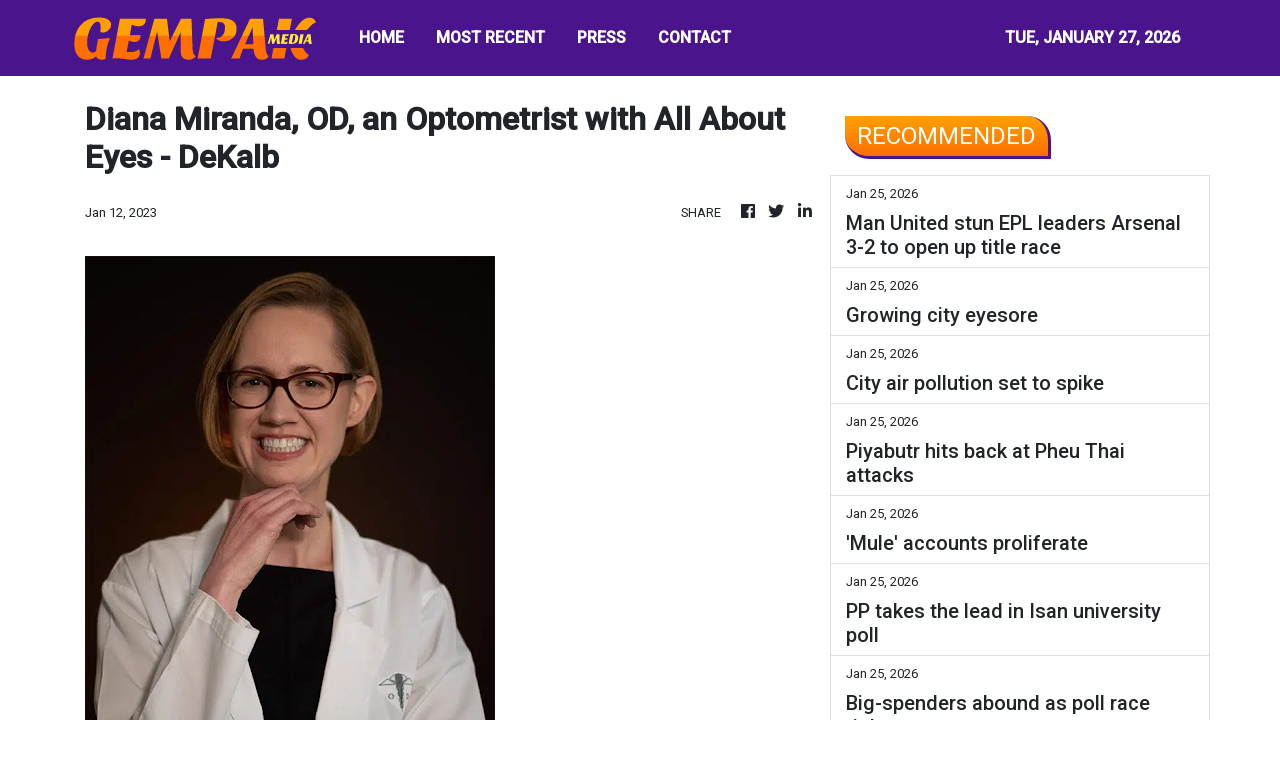

--- FILE ---
content_type: text/html; charset=utf-8
request_url: https://us-central1-vertical-news-network.cloudfunctions.net/get/fetch-include-rss
body_size: 55569
content:
[
  {
    "id": 112828102,
    "title": "Philippines will take ‘at least 10 years’ to make proficiency grade",
    "summary": "It will take 10 years to fix the Philippines’ growing learning gap and reform the education sector, a national commission has said, as related groups warn of a deepening proficiency crisis.\nOnly four in 1,000 senior high school students are proficient in problem-solving, managing and communicating information and analysing data to form ideas, according to findings by the Second Congressional Commission on Education (EDCOM 2), tasked with assessing the country’s education sector.\nThe commission’s...",
    "slug": "philippines-will-take-at-least-10-years-to-make-proficiency-grade",
    "link": "https://www.scmp.com/week-asia/economics/article/3341105/philippines-will-take-least-10-years-make-proficiency-grade?utm_source=rss_feed",
    "date_published": "2026-01-26T00:00:24.000Z",
    "images": "https://cdn.i-scmp.com/sites/default/files/styles/1280x720/public/d8/images/canvas/2026/01/24/767a04c7-4b26-46be-9b60-e51bbce55c8a_13c777dc.jpg?itok=mInLU4zm&v=1769245687",
    "categories": "1558",
    "img_id": "0",
    "caption": "",
    "country": "SEA",
    "source_type": "rss",
    "source": "South China Morning Post"
  },
  {
    "id": 112830022,
    "title": "LIVE UPDATES: Cebu hosts ASEAN foreign ministers, tourism forum",
    "summary": "Cebu City hosts the ASEAN Foreign Ministers Retreat from January 25 to 29, and the ASEAN Tourism Forum from January 26 to 30",
    "slug": "live-updates-cebu-hosts-asean-foreign-ministers-tourism-forum",
    "link": "https://www.rappler.com/philippines/updates-cebu-asean-foreign-ministers-tourism-forum-2026/",
    "date_published": "2026-01-25T23:20:00.000Z",
    "images": "https://www.rappler.com/tachyon/2026/01/live-updates.jpg",
    "categories": "1558",
    "img_id": "0",
    "caption": "",
    "country": "Philippines",
    "source_type": "rss",
    "source": "Rappler"
  },
  {
    "id": 112828113,
    "title": "Leadership vacuum threatens Perikatan’s electoral readiness",
    "summary": "PETALING JAYA: Perikatan Nasional must resolve its leadership impasse swiftly to secure its survival, analysts warn, noting that the coalition's biggest threat comes from internal uncertainty rather than political rivals. Read full story",
    "slug": "leadership-vacuum-threatens-perikatans-electoral-readiness",
    "link": "https://www.thestar.com.my/news/nation/2026/01/26/leadership-vacuum-threatens-perikatans-electoral-readiness",
    "date_published": "2026-01-25T23:00:00.000Z",
    "images": "https://apicms.thestar.com.my/uploads/images/2026/01/26/3737998.jpg",
    "categories": "1558",
    "img_id": "0",
    "caption": "",
    "country": "Malaysia",
    "source_type": "rss",
    "source": "The Stars"
  },
  {
    "id": 112828112,
    "title": "Online transactions record highest number of complaints",
    "summary": "PETALING JAYA: Complaints related to online transactions have topped the list of consumer grievances received by the Domestic Trade and Cost of Living Ministry over the past several years. Read full story",
    "slug": "online-transactions-record-highest-number-of-complaints",
    "link": "https://www.thestar.com.my/news/nation/2026/01/26/online-transactions-record-highest-number-of-complaints",
    "date_published": "2026-01-25T23:00:00.000Z",
    "images": "https://apicms.thestar.com.my/uploads/images/2026/01/26/3738001.jpg",
    "categories": "1558",
    "img_id": "0",
    "caption": "",
    "country": "Malaysia",
    "source_type": "rss",
    "source": "The Stars"
  },
  {
    "id": 112828111,
    "title": "Kavadi bearer: Disability not an obstacle to fulfilling vows",
    "summary": "SEREMBAN: Most able-bodied men may cringe at the thought of having to carry a 40kg kavadi with spikes and skewers piercing their bodies up the 272 steps of Batu Caves during Thaipusam, but a 29-year-old man who relies on a hydraulic prosthetic limb to walk has made it his life's mission to do it every year. Read full story",
    "slug": "kavadi-bearer-disability-not-an-obstacle-to-fulfilling-vows",
    "link": "https://www.thestar.com.my/news/nation/2026/01/26/kavadi-bearer-disability-not-an-obstacle-to-fulfilling-vows",
    "date_published": "2026-01-25T23:00:00.000Z",
    "images": "https://apicms.thestar.com.my/uploads/images/2026/01/26/3737764.jpg",
    "categories": "1558",
    "img_id": "0",
    "caption": "",
    "country": "Malaysia",
    "source_type": "rss",
    "source": "The Stars"
  },
  {
    "id": 112828110,
    "title": "Erosion continues to surge",
    "summary": "GEORGE TOWN: Spring tides continued to batter Penang's coastline, uprooting at least five seaside trees between Batu Ferringhi and Tanjung Bungah. Read full story",
    "slug": "erosion-continues-to-surge",
    "link": "https://www.thestar.com.my/news/nation/2026/01/26/erosion-continues-to-surge",
    "date_published": "2026-01-25T23:00:00.000Z",
    "images": "https://apicms.thestar.com.my/uploads/images/2026/01/26/3737770.jpg",
    "categories": "1558",
    "img_id": "0",
    "caption": "",
    "country": "Malaysia",
    "source_type": "rss",
    "source": "The Stars"
  },
  {
    "id": 112828109,
    "title": "Lockdown leads to rising kuih kapit business",
    "summary": "IPOH: What started as a husband-and-wife effort to stay productive during the Covid-19 movement control order has since grown into a small home-based kuih kapit (love letter biscuits) business for Kwong Chee Heng and his wife Nicole Wei. Read full story",
    "slug": "lockdown-leads-to-rising-kuih-kapit-business",
    "link": "https://www.thestar.com.my/news/nation/2026/01/26/lockdown-leads-to-rising-kuih-kapit-business",
    "date_published": "2026-01-25T23:00:00.000Z",
    "images": "https://apicms.thestar.com.my/uploads/images/2026/01/26/3737760.jpg",
    "categories": "1558",
    "img_id": "0",
    "caption": "",
    "country": "Malaysia",
    "source_type": "rss",
    "source": "The Stars"
  },
  {
    "id": 112828108,
    "title": "Mimifly reaches new heights",
    "summary": "IT WAS a dream come true for Malaysian singer Mimifly after her image streamed over the renowned digital billboard at Times Square in New York City, United States, Harian Metro reported. Read full story",
    "slug": "mimifly-reaches-new-heights",
    "link": "https://www.thestar.com.my/news/nation/2026/01/26/mimifly-reaches-new-heights",
    "date_published": "2026-01-25T23:00:00.000Z",
    "images": "https://apicms.thestar.com.my/uploads/images/2026/01/26/3738015.jpg",
    "categories": "1558",
    "img_id": "0",
    "caption": "",
    "country": "Malaysia",
    "source_type": "rss",
    "source": "The Stars"
  },
  {
    "id": 112828107,
    "title": "Bad romance ends with stabbing",
    "summary": "AN 18-year-old youth stabbed his college girlfriend in her classroom after he saw her talking to another young man, Makkal Osai reported. Read full story",
    "slug": "bad-romance-ends-with-stabbing",
    "link": "https://www.thestar.com.my/news/nation/2026/01/26/bad-romance-ends-with-stabbing",
    "date_published": "2026-01-25T23:00:00.000Z",
    "images": "https://apicms.thestar.com.my/uploads/images/2026/01/26/3738017.jpg",
    "categories": "1558",
    "img_id": "0",
    "caption": "",
    "country": "Malaysia",
    "source_type": "rss",
    "source": "The Stars"
  },
  {
    "id": 112828106,
    "title": "‘Striking’ gold the SIM card way",
    "summary": "WITH the price of gold soaring to new highs, a man went viral on Chinese cyberspace for supposedly extracting more than 210,000 yuan (RM120,662) of gold just from SIM cards, reported Sin Chew Daily. Read full story",
    "slug": "striking-gold-the-sim-card-way",
    "link": "https://www.thestar.com.my/news/nation/2026/01/26/striking-gold-the-sim-card-way",
    "date_published": "2026-01-25T23:00:00.000Z",
    "images": "https://apicms.thestar.com.my/uploads/images/2026/01/26/3738019.jpeg",
    "categories": "1558",
    "img_id": "0",
    "caption": "",
    "country": "Malaysia",
    "source_type": "rss",
    "source": "The Stars"
  },
  {
    "id": 112828105,
    "title": "King on special visit to Russia",
    "summary": "JOHOR BARU: His Majesty Sultan Ibrahim, King of Malaysia, departed for Saint Petersburg, Russia, for a special visit. Read full story",
    "slug": "king-on-special-visit-to-russia",
    "link": "https://www.thestar.com.my/news/nation/2026/01/26/king-on-special-visit-to-russia",
    "date_published": "2026-01-25T23:00:00.000Z",
    "images": "https://apicms.thestar.com.my/uploads/images/2026/01/26/3737772.jpg",
    "categories": "1558",
    "img_id": "0",
    "caption": "",
    "country": "Malaysia",
    "source_type": "rss",
    "source": "The Stars"
  },
  {
    "id": 112828104,
    "title": "Kemas curriculum set for revamp, says Zahid",
    "summary": "BAGAN DATUK: Kindergartens under the Community Development Department (Kemas) will continue its role in educating pre-schoolers in line with the National Education Blueprint 2026-2035, says Datuk Seri Dr Ahmad Zahid Hamidi. Read full story",
    "slug": "kemas-curriculum-set-for-revamp-says-zahid",
    "link": "https://www.thestar.com.my/news/nation/2026/01/26/kemas-curriculum-set-for-revamp-says-zahid",
    "date_published": "2026-01-25T23:00:00.000Z",
    "images": "https://apicms.thestar.com.my/uploads/images/2026/01/26/3738024.jpg",
    "categories": "1558",
    "img_id": "0",
    "caption": "",
    "country": "Malaysia",
    "source_type": "rss",
    "source": "The Stars"
  },
  {
    "id": 112830021,
    "title": "Survivors, victims of ill-fated M/V Devon Bay arrive in Manila",
    "summary": "Fifteen survivors and the remains of two deceased crew members of the ill-fated M/V Devon Bay were brought to Manila on Monday morning.",
    "slug": "survivors-victims-of-illfated-mv-devon-bay-arrive-in-manila",
    "link": "https://www.gmanetwork.com/news/topstories/nation/974125/survivors-victims-of-ill-fated-m-v-devon-bay-arrive-in-manila/story/",
    "date_published": "2026-01-25T22:59:35.000Z",
    "images": " <img width=\"auto\" height=\"150\" src=\"https://images.gmanews.tv/webpics/2026/01/mvdevonbay_2026_01_26_06_58_53.jpg\"/> ",
    "categories": "1558",
    "img_id": "0",
    "caption": "",
    "country": "Philippines",
    "source_type": "rss",
    "source": "GMA Network"
  },
  {
    "id": 112832412,
    "title": "US to slap full tariffs on Canada if it seals China trade deal, says Scott Bessent",
    "summary": "The United States will impose 100 per cent tariffs on Canadian imports should Ottawa finalise a new trade deal with China, Treasury Secretary Scott Bessent said on Sunday, amplifying a similar threat from US President Donald Trump a day earlier.\n“We can’t let Canada become an opening that the Chinese pour their cheap goods into the US,” Bessent said on ABC’s This Week programme.\nDuring a visit to Beijing on January 16, Canadian Prime Minister Mark Carney announced a thaw in bilateral relations...",
    "slug": "us-to-slap-full-tariffs-on-canada-if-it-seals-china-trade-deal-says-scott-bessent",
    "link": "https://www.scmp.com/news/world/united-states-canada/article/3341190/us-slap-full-tariffs-canada-if-it-seals-china-trade-deal-says-scott-bessent?utm_source=rss_feed",
    "date_published": "2026-01-25T22:51:50.000Z",
    "images": "https://cdn.i-scmp.com/sites/default/files/styles/1280x720/public/d8/images/canvas/2026/01/26/5fcabb1a-3d4f-4d55-82c2-9221af317510_db70137b.jpg?itok=Voqhb_Uo&v=1769381447",
    "categories": "1558",
    "img_id": "0",
    "caption": "",
    "country": "China",
    "source_type": "rss",
    "source": "South China Morning Post"
  },
  {
    "id": 112825297,
    "title": "Man United stun EPL leaders Arsenal 3-2 to open up title race",
    "summary": "It was the second time Carrick as caretaker coach has beaten Arsenal by the same scoreline",
    "slug": "man-united-stun-epl-leadersarsenal-32to-open-up-title-race",
    "link": "https://www.businesstimes.com.sg/lifestyle/man-united-stun-epl-leaders-arsenal-3-2-open-title-race",
    "date_published": "2026-01-25T22:10:52.000Z",
    "images": "",
    "categories": "2828,199,782,3240,3249,3252,3254,3258,3259,3286,3296,3297,3299",
    "img_id": "0",
    "caption": "",
    "country": "Singapore",
    "source_type": "rss",
    "source": "The Business Times"
  },
  {
    "id": 112824306,
    "title": "Jeffrey Ding on why diffusion, not innovation, is the secret to victory in the AI race",
    "summary": "Jeffrey Ding is an assistant professor of political science at George Washington University. He is the author of Technology and the Rise of Great Powers, an award-winning book exploring the impact of technology on geopolitical competition, as well as the founder of the ChinAI newsletter, which tracks developments in China’s artificial intelligence (AI) industry.\nIn this interview, Ding explains why “diffusion”, not innovation, will determine whether China or the US will prevail in the AI race,...",
    "slug": "jeffrey-ding-on-why-diffusion-not-innovation-is-the-secret-to-victory-in-the-ai-race",
    "link": "https://www.scmp.com/tech/tech-trends/article/3340976/jeffrey-ding-why-diffusion-not-innovation-secret-victory-ai-race?utm_source=rss_feed",
    "date_published": "2026-01-25T22:00:16.000Z",
    "images": "https://cdn.i-scmp.com/sites/default/files/styles/1280x720/public/d8/images/canvas/2026/01/23/dab5681f-98e0-43ed-9080-15485e797cc6_5b47ac02.jpg?itok=AJqZiAp-&v=1769155183",
    "categories": "1558",
    "img_id": "0",
    "caption": "",
    "country": "China",
    "source_type": "rss",
    "source": "South China Morning Post"
  },
  {
    "id": 112829246,
    "title": "Growing city eyesore",
    "summary": "Inside Soi Ruam Rudi in Pathumwan district, two luxury high-rise buildings now stand sealed and silent, encircled by metal fencing and waiting for demolition.",
    "slug": "growing-city-eyesore",
    "link": "https://www.bangkokpost.com/thailand/special-reports/3183154/growing-city-eyesore",
    "date_published": "2026-01-25T21:58:00.000Z",
    "images": "",
    "categories": "1558",
    "img_id": "0",
    "caption": "",
    "country": "Thailand",
    "source_type": "rss",
    "source": "Bangkok Post"
  },
  {
    "id": 112796648,
    "title": "Ultra Lotto jackpot split by 2 bettors in Jan. 25 draw",
    "summary": "MANILA, Philippines — Two bettors won the Ultra Lotto 6/58 jackpot on Sunday night, splitting the top prize worth about ₱284.64 million, according to the Philippine Charity Sweepstakes Office. The winning numbers for Ultra Lotto 6/58 were 39-37-04-11-02-09. PCSO said the jackpot had reached an estimated ₱284.64 million before the draw. No one won the",
    "slug": "ultra-lotto-jackpot-split-by-2-bettors-in-jan-25-draw",
    "link": "https://newsinfo.inquirer.net/2173019/ultra-lotto-jackpot-split-by-2-bettors-in-jan-25-draw",
    "date_published": "2026-01-25T21:55:01.000Z",
    "images": "https://newsinfo.inquirer.net/files/2025/05/lotto-pcso-2.jpeg",
    "categories": "1558",
    "img_id": "0",
    "caption": "",
    "country": "Philippines",
    "source_type": "rss",
    "source": "Inquirer.net"
  },
  {
    "id": 112829247,
    "title": "City air pollution set to spike",
    "summary": "Health warnings have been issued for Bangkok as PM2.5 levels are forecast to rise this week, prompting potential work-from-home arrangements to limit exposure, says Governor Chadchart Sittipunt.",
    "slug": "city-air-pollution-set-to-spike",
    "link": "https://www.bangkokpost.com/thailand/general/3183034/city-air-pollution-set-to-spike",
    "date_published": "2026-01-25T21:54:00.000Z",
    "images": "",
    "categories": "1558",
    "img_id": "0",
    "caption": "",
    "country": "Thailand",
    "source_type": "rss",
    "source": "Bangkok Post"
  },
  {
    "id": 112819340,
    "title": "Piyabutr hits back at Pheu Thai attacks",
    "summary": "Piyabutr Saengkanokkul, former secretary-general of the dissolved Future Forward Party and now a key campaign aide for the People's Party (PP), delivered a sharp rebuttal on the campaign trail against remarks by senior figures from the Pheu Thai Party, accusing them of undermining democratic allies.",
    "slug": "piyabutr-hits-back-at-pheu-thai-attacks",
    "link": "https://www.bangkokpost.com/thailand/politics/3182984/piyabutr-hits-back-at-pheu-thai-attacks",
    "date_published": "2026-01-25T21:50:00.000Z",
    "images": "",
    "categories": "1558",
    "img_id": "0",
    "caption": "",
    "country": "Thailand",
    "source_type": "rss",
    "source": "Bangkok Post"
  },
  {
    "id": 112819341,
    "title": "'Mule' accounts proliferate",
    "summary": "The term \"mule account\" -- once obscure, now widely recognised -- has become synonymous with financial crime in Thailand.",
    "slug": "mule-accounts-proliferate",
    "link": "https://www.bangkokpost.com/thailand/special-reports/3183114/mule-accounts-proliferate",
    "date_published": "2026-01-25T21:43:00.000Z",
    "images": "",
    "categories": "1558",
    "img_id": "0",
    "caption": "",
    "country": "Thailand",
    "source_type": "rss",
    "source": "Bangkok Post"
  },
  {
    "id": 112819342,
    "title": "PP takes the lead in Isan university poll",
    "summary": "The People's Party has emerged as a national frontrunner in the Northeast as Bhumjaithai records a sharp rise in support ahead of the Feb 8 election, says a poll from Khon Kaen University.",
    "slug": "pp-takes-the-lead-in-isan-university-poll",
    "link": "https://www.bangkokpost.com/thailand/politics/3183104/pp-takes-the-lead-in-isan-university-poll",
    "date_published": "2026-01-25T21:38:00.000Z",
    "images": "",
    "categories": "1558",
    "img_id": "0",
    "caption": "",
    "country": "Thailand",
    "source_type": "rss",
    "source": "Bangkok Post"
  },
  {
    "id": 112824307,
    "title": "Talk of digital yuan challenging dollar dominance misses real power shift",
    "summary": "As China prepares its digital yuan for wider domestic and cross-border use, the global debate has turned again to a familiar question: is Beijing trying to challenge the US dollar’s dominance? But this misses the more consequential point. The significance of China’s digital currency push lies not in substitution, but in the transformation of the infrastructure that underpins international payments.\nOver the past few years, the e-CNY has evolved into one of the world’s most advanced central bank...",
    "slug": "talk-of-digital-yuan-challenging-dollar-dominance-misses-real-power-shift",
    "link": "https://www.scmp.com/opinion/china-opinion/article/3341064/talk-digital-yuan-challenging-dollar-dominance-misses-real-power-shift?utm_source=rss_feed",
    "date_published": "2026-01-25T21:30:08.000Z",
    "images": "https://cdn.i-scmp.com/sites/default/files/styles/1280x720/public/d8/images/canvas/2026/01/25/19ec1628-7e23-4d0f-8361-ea0d95e8f133_5bc1d809.jpg?itok=aRgeiw4Z&v=1769312608",
    "categories": "1558",
    "img_id": "0",
    "caption": "",
    "country": "China",
    "source_type": "rss",
    "source": "South China Morning Post"
  },
  {
    "id": 112819343,
    "title": "Big-spenders abound as poll race tightens",
    "summary": "With only two weeks to go before the Feb 8 general election, the battle over economic policy has intensified into what many observers describe as a full-blown \"populism war\". Major political parties are locked in a contest of ever more generous handouts, welfare schemes and cash-based incentives, each attempting to outbid the other to secure votes.",
    "slug": "bigspenders-abound-as-poll-race-tightens",
    "link": "https://www.bangkokpost.com/thailand/special-reports/3183164/bigspenders-abound-as-poll-race-tightens",
    "date_published": "2026-01-25T21:21:00.000Z",
    "images": "",
    "categories": "1558",
    "img_id": "0",
    "caption": "",
    "country": "Thailand",
    "source_type": "rss",
    "source": "Bangkok Post"
  },
  {
    "id": 112796649,
    "title": "Dinagyang at capacity: Crowds push festival venues to the brink",
    "summary": "ILOILO CITY — The scale of this year’s Dinagyang Festival spilled beyond tradition and into pressure-point territory, as swelling crowds packed religious rites, food fairs, and concert grounds across Iloilo City, testing crowd controls and venue capacity at the height of the weekend celebrations that ends Sunday evening (Jan. 25) with Monday set as rest",
    "slug": "dinagyang-at-capacity-crowds-push-festival-venues-to-the-brink",
    "link": "https://newsinfo.inquirer.net/2173003/dinagyang-at-capacity-crowds-push-festival-venues-to-the-brink",
    "date_published": "2026-01-25T21:19:27.000Z",
    "images": "https://newsinfo.inquirer.net/files/2026/01/Dinagyang-Tribes-Competition-25January2026_2.jpg",
    "categories": "1558",
    "img_id": "0",
    "caption": "",
    "country": "Philippines",
    "source_type": "rss",
    "source": "Inquirer.net"
  },
  {
    "id": 112819344,
    "title": "Ekniti slams 'reckless' populism",
    "summary": "Finance Minister Ekniti Nitithanprapas, a key member of the Bhumjaithai (BJT) Party's economic \"dream team\", has criticised what he described as \"irresponsible populist policies\" rolled out by rival parties during the final stretch of the election campaign.",
    "slug": "ekniti-slams-reckless-populism",
    "link": "https://www.bangkokpost.com/thailand/politics/3183004/ekniti-slams-reckless-populism",
    "date_published": "2026-01-25T21:19:00.000Z",
    "images": "",
    "categories": "1558",
    "img_id": "0",
    "caption": "",
    "country": "Thailand",
    "source_type": "rss",
    "source": "Bangkok Post"
  },
  {
    "id": 112796650,
    "title": "Dinagyang tribes competition winner to bring home P10-M school prize",
    "summary": "ILOILO CITY — The thunder of drums and the swirl of feathers at the Dinagyang Tribes Competition this year carry more than spectacle. For the first time, the winning tribe will bring home not only a cash prize but a tangible legacy: a P10-million school infrastructure project, on top of the P1.5-million championship purse. Mayor",
    "slug": "dinagyang-tribes-competition-winner-to-bring-home-p10m-school-prize",
    "link": "https://newsinfo.inquirer.net/2173000/dinagyang-tribes-competition-winner-to-bring-home-p10-m-school-prize",
    "date_published": "2026-01-25T21:13:07.000Z",
    "images": "https://newsinfo.inquirer.net/files/2026/01/Dinagyang-Tribes-Competition-25January2026.jpg",
    "categories": "1558",
    "img_id": "0",
    "caption": "",
    "country": "Philippines",
    "source_type": "rss",
    "source": "Inquirer.net"
  },
  {
    "id": 112819816,
    "title": "DHSUD launches townhall meetings with HOAs to address community concerns",
    "summary": "The Department of Human Settlements and Urban Development (DHSUD) has recently launched townhall meetings to engage homeowners\" associations (HOAs) and guide them towards community development.",
    "slug": "dhsud-launches-townhall-meetings-with-hoas-to-address-community-concerns",
    "link": "https://www.gmanetwork.com/news/topstories/nation/974118/dhsud-townhall-meetings-hoas-concerns/story/",
    "date_published": "2026-01-25T19:35:39.000Z",
    "images": " <img width=\"auto\" height=\"150\" src=\"https://images.gmanews.tv/webpics/2020/06/dhsud_2020_06_11_16_38_42.jpg\"/> ",
    "categories": "1558",
    "img_id": "0",
    "caption": "",
    "country": "Philippines",
    "source_type": "rss",
    "source": "GMA Network"
  },
  {
    "id": 112819817,
    "title": "LTFRB vows to dismantle illegal, run-down PUV terminals",
    "summary": "The Land Transportation Franchising and Regulatory Board (LTFRB) on Sunday vowed to intensify its operations against illegal transport terminals across the country, citing corruption and risks to public safety.",
    "slug": "ltfrb-vows-to-dismantle-illegal-rundown-puv-terminals",
    "link": "https://www.gmanetwork.com/news/topstories/nation/974117/ltfrb-vows-to-dismantle-illegal-run-down-puv-terminals/story/",
    "date_published": "2026-01-25T19:07:07.000Z",
    "images": " <img width=\"auto\" height=\"150\" src=\"https://images.gmanews.tv/webpics/2022/04/ltfrb_building_2022_04_20_16_52_11.jpg\"/> ",
    "categories": "1558",
    "img_id": "0",
    "caption": "",
    "country": "Philippines",
    "source_type": "rss",
    "source": "GMA Network"
  },
  {
    "id": 112819818,
    "title": "BI to file raps vs personnel who illegally help foreign detainees",
    "summary": "The Bureau of Immigration (BI) over the weekend vowed to go after BI personnel involved in illegally aiding foreign detainees by smuggling contraband inside its detention facilities.",
    "slug": "bi-to-file-raps-vs-personnel-who-illegally-help-foreign-detainees",
    "link": "https://www.gmanetwork.com/news/topstories/nation/974116/bi-to-file-raps-vs-personnel-who-illegally-help-foreign-detainees/story/",
    "date_published": "2026-01-25T18:18:05.000Z",
    "images": " <img width=\"auto\" height=\"150\" src=\"https://images.gmanews.tv/webpics/2018/01/Bureau-of-immigration-3_2018_01_28_15_37_45.jpg\"/> ",
    "categories": "1558",
    "img_id": "0",
    "caption": "",
    "country": "Philippines",
    "source_type": "rss",
    "source": "GMA Network"
  },
  {
    "id": 112776537,
    "title": "LTFRB to use ‘mystery passengers’ in crackdown on illegal terminals",
    "summary": "MANILA, Philippines — The Land Transportation Franchising and Regulatory Board (LTFRB) on Sunday said it would strengthen operations to close down illegal public transport terminals due to safety concerns, with “mystery passengers” to be deployed to conduct monitoring. In a statement, the agency noted that illegally operated public transport terminals do not comply with LTFRB",
    "slug": "ltfrb-to-use-mystery-passengers-in-crackdown-on-illegal-terminals",
    "link": "https://newsinfo.inquirer.net/2172996/ltfrb-cracking-down-on-illegal-public-transport-terminals-due-to-safety-concerns",
    "date_published": "2026-01-25T17:17:33.000Z",
    "images": "https://newsinfo.inquirer.net/files/2022/09/LTFRB-BUS-09172022.png",
    "categories": "1558",
    "img_id": "0",
    "caption": "",
    "country": "Philippines",
    "source_type": "rss",
    "source": "Inquirer.net"
  },
  {
    "id": 112819819,
    "title": "Philhealth: 21 essential medicines available under YAKAP for 2026 ",
    "summary": "The Philippine Health Insurance Corporation (Philhealth) has assured that 21 essential medicines covered by its Yaman ng Kalusugan Program (YAKAP) will remain available to its members this year.",
    "slug": "philhealth-21-essential-medicines-available-under-yakap-for-2026-",
    "link": "https://www.gmanetwork.com/news/topstories/nation/974114/philhealth-21-essential-medicines-available-under-yakap-for-2026/story/",
    "date_published": "2026-01-25T17:02:39.000Z",
    "images": " <img width=\"auto\" height=\"150\" src=\"https://images.gmanews.tv/webpics/2019/11/medicines_2019_11_17_05_38_24.jpg\"/> ",
    "categories": "1558",
    "img_id": "0",
    "caption": "",
    "country": "Philippines",
    "source_type": "rss",
    "source": "GMA Network"
  },
  {
    "id": 112819820,
    "title": "SEC consolidates public inquiries into unified hotline",
    "summary": "The Securities and Exchange Commission (SEC) now has a unified hotline number dedicated to accommodating public inquiries, complaints and requests.\nIn line with its goal of providing better services and making transactions with the Commission easier, the SEC officially launched its hotline number 1-4732, made easy to remember as 1-4SEC.\nThe hotline will cater to public concerns related to registration, reportorial requirements, follow-ups on submissions or filings, system walkthroughs, general inquiries, and other frontline service needs.\n“One of the clear messages we’re getting from the business sector is the need for a more accessible SEC. With the hotline, we hope to reduce instances of busy lines and drop calls, and offer quality and real-time assistance to the public,” SEC Chairperson Francis Lim said.\nHe added that, “The new hotline provides a direct, convenient channel for companies to reach the Commission, reinforcing our commitment to improve service delivery.”\nCurrently, the Commission operates the SEC Contact Center, which handles an average of 800 to 900 calls daily. Notwithstanding this, direct contact numbers of various SEC offices, departments, divisions, and units remain posted on the SEC website and continue to receive calls.\nWhile the number of these direct lines has already been reduced as part of ongoing streamlining efforts, they are scheduled for full removal to establish 1-4SEC as the Commission’s primary public hotline.\nUnder this arrangement, designated call takers will handle inquiries, requests, and concerns, with a warm transfer mechanism in place to ensure that calls are properly routed to the appropriate offices when necessary.\n“By providing smoother transactions to the public through 1-4SEC, we hope to strengthen the public’s trust and confidence in our systems, and encourage them to participate in the corporate sector and capital markets to contribute to the country’s overall economic growth,” Lim said.-James A. Loyola",
    "slug": "sec-consolidates-public-inquiries-into-unified-hotline",
    "link": "https://mb.com.ph/article/10902917/business/the-stock-market/sec-consolidates-public-inquiries-into-unified-hotline",
    "date_published": "2026-01-25T16:59:00.000Z",
    "images": "https://mb.com.ph/manilabulletin/uploads/images/2026/01/25/74069.webp",
    "categories": "1558",
    "img_id": "0",
    "caption": "",
    "country": "Philippines",
    "source_type": "rss",
    "source": "Manila Bulletin"
  },
  {
    "id": 112821360,
    "title": "OCTA: Health is top personal concern of Filipinos",
    "summary": "The latest Tugon ng Masa survey conducted by OCTA Research showed that while wages are the top national concern, health is the top urgent personal concern of adult Filipinos, at 65%.",
    "slug": "octa-health-is-top-personal-concern-of-filipinos",
    "link": "https://www.gmanetwork.com/news/lifestyle/healthandwellness/974106/octa-health-is-top-personal-concern-of-filipinos/story/",
    "date_published": "2026-01-25T16:31:12.000Z",
    "images": " <img width=\"auto\" height=\"150\" src=\"https://images.gmanews.tv/webpics/2026/01/health_top_concern_pinoys_2026_01_26_00_05_01.jpg\"/> ",
    "categories": "2828,199,782,3240,3249,3252,3254,3258,3259,3286,3296,3297,3299",
    "img_id": "0",
    "caption": "",
    "country": "Philippines",
    "source_type": "rss",
    "source": "GMA Network"
  },
  {
    "id": 112809880,
    "title": "Renewable energy: Toward a sustainable PH energy future",
    "summary": "Jan. 26 is marked globally as International Day of Clean Energy to underscore the growing importance of renewable energy. The International Renewable Energy Agency (IRENA) was established to promote the widespread and sustainable use of renewables; it has since become a key multilateral platform guiding countries toward cleaner, more resilient energy systems.\nFor the Philippines, this observance is more than symbolic. It is a timely reminder of the urgency to recalibrate an energy mix still heavily dependent on coal and imported oil.\nDespite the country’s abundant natural endowments—sun, wind, water, and geothermal resources—the Philippines remains overly reliant on fossil fuels. Coal continues to account for a dominant share of power generation, while oil dependence exposes the economy to volatile global prices and geopolitical disruptions. This structural vulnerability is magnified by climate risks, as the Philippines ranks among the most climate-exposed countries in the world. Energy security, economic stability, and climate resilience are thus inseparable concerns.\nThe case for scaling up renewable energy is compelling.\nRenewable sources reduce exposure to imported fuel shocks, lower greenhouse gas emissions, and create opportunities for inclusive growth through green jobs and local energy development. Over the past decade, policy reforms such as the Renewable Energy Act, the Green Energy Auction Program, and the opening of renewable projects to greater foreign investment have signaled progress. Yet renewables still account for a modest share of the overall energy mix, far short of what is required to meet long-term sustainability and climate goals.\nWhat, then, are the imperatives the Philippines must achieve to accelerate the transition?\nFirst, policy consistency and regulatory certainty are paramount. Investors—both local and foreign—require a stable and predictable policy environment. Streamlining permitting processes, reducing bureaucratic delays, and ensuring transparency in power contracts will help unlock long-term capital for renewable projects.\nSecond, grid readiness and infrastructure development must keep pace with ambition. Renewable energy cannot scale without a modernized grid capable of handling variable power from solar and wind. Investments in transmission, storage technologies, and smart grid systems are essential to ensure reliability while increasing renewable penetration.\nThird, financing mechanisms must be expanded and democratized. While large-scale projects attract institutional capital, community-based and distributed energy systems—such as rooftop solar and microgrids—need access to affordable financing. Blended finance, green bonds, and partnerships with development institutions can bridge this gap and make the energy transition more inclusive.\nFourth, local capacity building and technology transfer must be prioritized. Beyond importing equipment, the Philippines should cultivate domestic expertise in renewable engineering, project management, and maintenance. This strengthens energy sovereignty and ensures that the benefits of the transition extend to Filipino workers and enterprises.\nFinally, public awareness and political will must converge. Energy transition is not merely a technical undertaking; it is a societal choice. Consumers, local governments, and industry must be aligned behind a shared vision of sustainability, supported by leaders willing to make long-term decisions beyond short-term costs. The Department of Energy’s recent moves to enforce accountability among those required to establish renewable energy facilities follow this trajectory.\nIndeed, renewable energy is no longer aspirational; it is achievable and necessary. For the Philippines, embracing this reality is both a responsibility and an opportunity. A cleaner, more diversified energy mix is not only vital to confronting climate change, but to securing a resilient and sustainable future for generations to come.",
    "slug": "renewable-energy-toward-a-sustainable-ph-energy-future",
    "link": "https://mb.com.ph/article/10902912/opinion/renewable-energy-toward-a-sustainable-ph-energy-future",
    "date_published": "2026-01-25T16:05:00.000Z",
    "images": "https://mb.com.ph/manilabulletin/uploads/images/2026/01/25/74269.webp",
    "categories": "1558",
    "img_id": "0",
    "caption": "",
    "country": "Philippines",
    "source_type": "rss",
    "source": "Manila Bulletin"
  },
  {
    "id": 112809879,
    "title": "Abuse at home, dropouts in the classroom",
    "summary": "SPEAKING OUT\nEducation has long been hailed as the great equalizer in Philippine society. It is the promise that no matter where a child is born—whether in the crowded alleys of Tondo or the sugar fields of Negros—they can rise above poverty through learning. Yet for too many Filipino children, that promise is broken not by lack of talent or ambition, but by abuse at home.\nA new study shows how parental violence slams the door on learning for thousands of Filipino children. A groundbreaking study by the Philippine Institute for Development Studies (PIDS), cited by EDCOM 2, revealed the critical link between violence at home and dropout rates.  “Children exposed to parental violence at age 10 had 52–57 percent lower odds of attending school by (age) 14.”\nWhen we talk about dropout rates, the conversation often centers on poverty, distance to schools, or the lure of early work. Abuse—whether physical, emotional, or sexual— has remained a hidden driver until the PIDS study.\nThese early experiences of harm have profound consequences for a child’s educational trajectory. A child who suffers violence at home carries invisible wounds into the classroom. Concentration falters, self esteem collapses, and the school becomes less a sanctuary than another battlefield. Eventually, many simply stop showing up.\nThe ripple effect on society \nEvery child forced out of school by abuse is not just a personal tragedy—it is a social wound. Lost education means lost opportunity, perpetuating cycles of poverty and dependence. It also weakens the nation’s human capital. How can we expect to build a competitive economy when our classrooms have bleeding students due to violence that should never have entered their lives?\nWhy ordinary Filipinos should care \nThis is not an abstract policy issue. It is about neighbors, relatives, and friends. The jeepney driver whose daughter suddenly stops attending class. The sari sari store owner who notices a child’s bruises but says nothing. Abuse thrives in silence, and silence costs us the future of our children.\nWhat must be done \n• Strengthen reporting systems so teachers and barangay officials can act swiftly when abuse is suspected.\n• Integrate counseling and safe spaces into schools, making them not just centers of learning but havens of protection.\n• Empower communities to break the culture of “huwag makialam” (don’t interfere) and replace it with collective responsibility.\n• Invest in social workers and child protection units so that intervention is not just a slogan but a lived reality.\nA call to conscience \nWe often say education is the key to the nation’s future. But keys are useless if doors remain locked by fear and violence. To unlock the promise of education, we must confront abuse head on. Protecting children is not just about compassion—it is about national survival. The ordinary Filipino has a role to play: to notice, to speak, to act. Because every child who stays in school despite hardship is a victory not just for their family, but for the country we all share. (totingbunye2000@gmail.com)",
    "slug": "abuse-at-home-dropouts-in-the-classroom",
    "link": "https://mb.com.ph/article/10902913/opinion/abuse-at-home-dropouts-in-the-classroom",
    "date_published": "2026-01-25T16:05:00.000Z",
    "images": "https://mb.com.ph/manilabulletin/uploads/images/2026/01/25/74270.webp",
    "categories": "1558",
    "img_id": "0",
    "caption": "",
    "country": "Philippines",
    "source_type": "rss",
    "source": "Manila Bulletin"
  },
  {
    "id": 112809878,
    "title": "If a house is divided against itself, that house will not be able to stand",
    "summary": "REFLECTIONS TODAY\nThe scribes who have come from Jerusalem do not just see Jesus as “out of his mind” but also afflicted with a more serious condition. They accuse him of being possessed by an unclean spirit and driving out demons by Beelzebul, the prince of demons. Through an aphorism—that a kingdom or a house divided against itself cannot stand—Jesus says that it is ridiculous to state that he who casts out demons is in league with Satan (probably another name for Beelzebul). Rather, his healing miracles and his forgiveness of sinners are the very opposite of Satanic work of oppressing people. Unfortunately, what the scribes merely see is Jesus’ breach of the Sabbath rule that makes Jesus “demonic.” “A house divided against itself will not be able to stand” convinced President Abraham Lincoln that if he allowed the Confederate States to co-exist alongside the Union States, the nation would not survive, with one part allowing slavery and the other making it illegal. And so, Civil War broke out with its toll of death and bloodshed, but with America remaining as one united nation, the most powerful country today. And Lincoln is considered one of the greatest presidents of the United States. In political life, unity is being arranged among parties to assure victory in elections. If this unity is not preserved due to ambitions and quarrels among members, the administration becomes weak, leading to it being replaced by another group. Likewise, in spiritual and religious matters, it is important to remain united. Jesus says that if we do not remain in him, we will eventually scatter. And the Church will experience schism if members value more their individual views rather than follow the Church’s Magisterium.\nFirst Reading • 2 Tm 1:1-8 [or Ti 1:1-5]\nPaul, an Apostle of Christ Jesus by the will of God for the promise of life in Christ Jesus, to Timothy, my dear child: grace, mercy, and peace from God the Father and Christ Jesus our Lord.\nI am grateful to God, whom I worship with a clear conscience as my ancestors did, as I remember you constantly in my prayers, night and day. I yearn to see you again, recalling your tears, so that I may be filled with joy, as I recall your sincere faith that first lived in your grandmother Lois and in your mother Eunice and that I am confident lives also in you.\nFor this reason, I remind you to stir into flame the gift of God that you have through the imposition of my hands. For God did not give us a spirit of cowardice but rather of power and love and self-control. So do not be ashamed of your testimony to our Lord, nor of me, a prisoner for his sake; but bear your share of hardship for the Gospel with the strength that comes from God.\nGospel • Mk 3:22-30 [or Lk 10:1-9] \nThe scribes who had come from Jerusalem said of Jesus, “He is possessed by Beelzebul,” and “By the prince of demons he drives out demons.” Summoning them, he began to speak to them in parables, “How can Satan drive out Satan? If a kingdom is divided against itself, that kingdom cannot stand. And if a house is divided against itself, that house will not be able to stand. And if Satan has risen up against himself and is divided, he cannot stand; that is the end of him. But no one can enter a strong man’s house to plunder his property unless he first ties up the strong man. Then he can plunder his house. Amen, I say to you, all sins and all blasphemies that people utter will be forgiven them. But whoever blasphemes against the Holy Spirit will never have forgiveness, but is guilty of an everlasting sin.” For they had said, “He has an unclean spirit.”\nSource: “365 Days with the Lord 2026,” St. Paul’s, 7708 St. Paul Rd., SAV, Makati City (Phils.); Tel.: 632-895-9701; E-mail: publishing@stpauls.ph; Website: http://www.stpauls.ph.",
    "slug": "if-a-house-is-divided-against-itself-that-house-will-not-be-able-to-stand",
    "link": "https://mb.com.ph/article/10902914/opinion/if-a-house-is-divided-against-itself-that-house-will-not-be-able-to-stand",
    "date_published": "2026-01-25T16:05:00.000Z",
    "images": "https://mb.com.ph/manilabulletin/uploads/images/2026/01/25/74271.webp",
    "categories": "1558",
    "img_id": "0",
    "caption": "",
    "country": "Philippines",
    "source_type": "rss",
    "source": "Manila Bulletin"
  },
  {
    "id": 112809877,
    "title": "Scaling microinsurance in a climate emergency",
    "summary": "FROM THE MARGINS\nAs climate-related disasters grow more frequent and destructive, the question facing the Philippines is no longer whether communities will be affected, but how quickly families can recover when they happen. For millions of low-income Filipinos living on the frontlines of climate risk, microinsurance is emerging as a critical — often life-changing — tool for resilience.\nThis reality framed the National Microinsurance Forum held last Jan. 20, at the Le Pavillon Event Hall in Pasay City. Convened in celebration of National Microinsurance Month, the Forum was organized by the Microinsurance MBA Association of the Philippines, Inc. (MiMAP), also known as RIMANSI, in partnership with the Insurance Commission (IC) and key stakeholders in the microinsurance ecosystem. More than 500 participants from across the country attended, including leaders and staff of microinsurance mutual benefit associations (Mi-MBAs), member-clients, microfinance institutions, cooperatives, insurers, government agencies, and development practitioners.\nMiMAP serves as the national resource center and umbrella association of 20 Mi-MBAs nationwide. Collectively, its members represent 9.52 million individuals and provide insurance protection to about 30 million lives. Through ongoing capacity-building programs in governance, management, finance, and operations, MiMAP supports boards and management teams in strengthening institutions that serve some of the country’s most vulnerable communities.\nThe Forum took place at a critical moment. The Philippines continues to rank among the world’s most climate-vulnerable countries, experiencing increasingly severe typhoons, floods, droughts, earthquakes, and health-related shocks. These disasters disproportionately affect low-income households, many of whom lack savings or formal safety nets. For them, a single crisis can erase years of progress and force painful coping strategies such as selling productive assets or taking on high-interest debt.\nAgainst this backdrop, the Forum carried the theme, “Bayanihan for Resilience: Scaling Microinsurance in a Climate Emergency.” The theme highlighted the urgency of strengthening financial resilience through inclusive risk protection, while emphasizing collective action among regulators, providers, development institutions, and communities.\nThe event was graced by leaders and advocates of inclusive insurance and financial inclusion, including Insurance Commissioner Reynaldo Regalado, Bangko Sentral ng Pilipinas (BSP) Assistant Governor Pia Bernadette Roman-Tayag, Cooperative Development Authority Chairman Alexander Raquepo, and representatives from the Securities and Exchange Commission. They were joined by key figures in the sector, including MiMAP President Silvida Antiquera, MiMAP Executive Director Junjay Perez, Pioneer Insurance Group President Lorenzo Chan, Jr., CLIMBS Life and General Insurance Cooperative Assistant Vice-President Ruel Arsua, National Anti-Poverty Commission Director Alexis Lapiz and Philippine Insurers and Reinsurers Association Executive Director Michael Rellosa.\nOne of the Forum’s key highlights was the launch of the KPlus App, a dedicated e-wallet designed specifically for the microfinance sector. The launch was graced by Monetary Board Member Romeo Bernardo; BSP Deputy Governors Mamerto Tangonan and Bernadette Romulo-Puyat; FDS Asya Philippines, Inc. (FDSAP) President Roderick Mercado; and other distinguished guests. Mr. Sutjahjo Boediman, Chairman of FDSAP, delivered a message via video.\nBSP’s issuance of an Electronic Money Issuer (EMI) license to FDSAP paved the way for this milestone in digital financial inclusion. The KPlus app aims to serve clients of MFIs, cooperatives, and rural banks, signaling the microfinance sector’s growing embrace of digital innovation to expand its reach and better serve low-income clients.\nThe Forum highlighted the need to build resilience before disasters occur. Microinsurance functions as a crucial risk transfer mechanism, helping families recover faster from shocks, avoid distress borrowing, and maintain stability during times of crisis. Still, participants stressed that scaling microinsurance in a climate emergency requires more than increasing coverage — it demands trust, coordination, and shared responsibility.\nStakeholders agreed on three main points: first, is ensuring that microinsurance products remain client-centered, affordable, and responsive to climate-related risks. This includes designing coverage based on community needs, simplifying claims processes, and ensuring timely payouts.  Second is the creation of enabling policies and safe spaces for innovation. As digital platforms and new delivery models expand, industry players must work together to balance innovation with strong consumer protection. Third is strengthening partnerships through bayanihan, meaning, integrating microinsurance into broader national efforts on disaster risk reduction, social protection, and climate adaptation. Collaboration among government agencies, regulators, insurers, Mi-MBAs, MFIs, cooperatives, and communities is essential to ensure that risk protection complements, rather than duplicates, other resilience-building initiatives.\nUltimately, the National Microinsurance Forum served as both a platform for dialogue and a call to action. It reminded stakeholders that behind every policy, product, or innovation are real families – microentrepreneurs, farmers, fishers, vendors, and workers -- whose livelihoods and futures depend on their ability to recover from shocks.\nAs MiMAP convenes the sector amid growing climate and economic uncertainty, the message is clear: scaling microinsurance is not just about expanding coverage. It is about ensuring that no Filipino family is left unprotected when the next disaster comes.\n* * *\n“We cannot prevent hurricanes or earthquakes, floods or volcanic eruptions. But we can ensure that both people and communities are better prepared and more resilient.” – Miroslav Lajcak\n(Dr. Jaime Aristotle B. Alip is a poverty eradication advocate. He is the founder of the Center for Agriculture and Rural Development Mutually-Reinforcing Institutions (CARD MRI), a group of 23 organizations that provide social development services to eight million economically-disadvantaged Filipinos and insure more than 27 million nationwide.)",
    "slug": "scaling-microinsurance-in-a-climate-emergency",
    "link": "https://mb.com.ph/article/10902915/opinion/scaling-microinsurance-in-a-climate-emergency",
    "date_published": "2026-01-25T16:05:00.000Z",
    "images": "https://mb.com.ph/manilabulletin/uploads/images/2026/01/25/74272.webp",
    "categories": "1558",
    "img_id": "0",
    "caption": "",
    "country": "Philippines",
    "source_type": "rss",
    "source": "Manila Bulletin"
  },
  {
    "id": 112809876,
    "title": "Seven years of peace, development and progress",
    "summary": "PEACE BY PEACE\nThose who have visited Cotabato City for the first time are often amazed by what they witness during their 30-minute drive from the airport to the town center: well-paved concrete roads, commercial establishments lining the streets, and bustling economic activity.\nThese are not exactly what they expected to see based on what they have read in the news. Cotabato City, the seat of power of the Bangsamoro Autonomous Region in Muslim Mindanao (BARMM) government, is, indeed, undergoing a major transformation.\nAnd these are the same scenes that grabbed the attention and impressed no less President Ferdinand R. Marcos Jr. and his party during his trip to the city to take part in the celebration of the BARMM 7th Foundation Anniversary.\nAs he drove through the city, the President observed the major improvements and the upbeat atmosphere of the place, which was once viewed as a military hotspot. In his remarks, he said, “You are creating a government from a blank sheet—on a blank sheet of paper.”\nThe President’s statement captures the essence of what the BARMM has become. Here, leaders and citizens are working together to write a new, exciting chapter in the region’s history that reflects their long-held aspirations, resilience, and determination.\nThe BARMM of today is not just a region undergoing a transition. It is also a community that is reclaiming and building its future. This is why President Marcos’s observation that “Gumaganda na ‘yung BARMM’” resonates deeply among those who attended the celebration.\nI have felt the renewed sense of optimism that is sweeping across the region, the hustle and bustle in markets and new infrastructure projects, and the joy in the smiles of children going to modern schools. Clearly, these are the dividends of peace that are firmly taking root.\nThis is why the challenge made by President Marcos to create a government from a blank sheet is more than a metaphor. It is a clarion call to think differently, to innovate, and to move forward without being bound by the many constraints of the past.\nThrough this paradigm shift, it is possible to craft policies that are people-centered, ensuring that governance is accountable, responsive, and transparent. It is about prioritizing ease of doing business, attracting investments, and creating more sustainable livelihoods.\nAs I listened to the Chief Executive speak, I could not help but reflect on how far the Bangsamoro people have come. From armed struggle to governance, and from conflict to collaboration, their peace journey has truly been extraordinary.\nIn his remarks, Interim Chief Minister Abdulraof Macacua reminded us that the BARMM was “born not from comfort but from conviction,” and forged through the sacrifice made by men and women who courageously fought for the right to self-governance and self-determination.\nThese sacrifices are etched in the hearts of the Bangsamoro people, in every infrastructure that rises, in every program that empowers women and youth, and in every community that once lived under the shadow of fear but now thrives because of hope.\nThe BARMM government’s “Mas Matatag na Bangsamoro” agenda, with its main pillars of governance, livelihood, community, security, and faith, symbolizes a vision that is bold and yet anchored on realities on the ground.\nAs such, the national government has thrown its full support to the region through programs that are aligned with the BARMM’s priorities. The President’s call for synergy, “one plus one sometimes equals three, sometimes four,” best captures this spirit of collaboration.\nAs the first BARMM parliamentary elections draw near, let us be reminded of the importance of exercising one’s inherent right to suffrage to sustain the gains of peace. These elections are not just a deliverable under the Bangsamoro peace process.\nBy and large, it is a culmination of decades of struggle, commitment, and dialogue.\nThe elections shall give each and every Bangsamoro citizen the opportunity to cast their vote and directly participate in establishing the government they deserve. It will be a testament of the people’s unwavering commitment to peace, equality, and democracy.\nI admire and commend the many former combatants I have met who, through the national and BARMM government’s rehabilitation and reintegration programs, have now become entrepreneurs, educators, and community leaders. They now walk the path of peace.\nTheir amazing transformation reflects the region’s evolution from a place of conflict into a show window of peace and development.  The foundations laid over the past seven years shall ensure that the region’s next chapter will be filled with hope, progress, and prosperity.\nTo the people of the Bangsamoro, your decades-long journey has truly inspired our nation. The sacrifices of your forebears, the commitment of your leaders, and your own perseverance have made BARMM a testament to what we can achieve through unity.\nAs we move forward, let us embrace this blank sheet with determination. Let us ensure that every initiative, every policy, and every peace investment serves the people. Let us celebrate not only what has been achieved but also what is yet possible.\nIndeed, BARMM is not only growing but is thriving and exceeding expectations. Together, let us continue to turn this blank sheet into a legacy that generations of Bangsamoro will be proud to inherit and build upon.\n(Secretary Carlito G. Galvez, Jr. is the presidential adviser on peace, reconciliation and unity.)",
    "slug": "seven-years-of-peace-development-and-progress",
    "link": "https://mb.com.ph/article/10902916/opinion/seven-years-of-peace-development-and-progress",
    "date_published": "2026-01-25T16:05:00.000Z",
    "images": "https://mb.com.ph/manilabulletin/uploads/images/2026/01/25/74273.webp",
    "categories": "1558",
    "img_id": "0",
    "caption": "",
    "country": "Philippines",
    "source_type": "rss",
    "source": "Manila Bulletin"
  },
  {
    "id": 112809885,
    "title": "Crunching the Malampaya ‘discovery’: Reality check for PH energy sector",
    "summary": "Every new gas find is a hard-won victory for the Philippines—whether it is a fresh discovery or added production. President Marcos’s revelation that Malampaya East-1 (MAE-1) holds an estimated 98 billion cubic feet (BCF) of reserves signals that the country has struck a deeper kind of confidence beneath its seabed: reserves certainty.\nBut beyond the math and the headlines, the real questions cut deeper: what does this actually entail for the country’s energy supply, and will it truly rewrite the rules of energy security for the Philippines?\nBeyond the well: What Malampaya Phase 4 signals to the E&P world\nWhen the Department of Energy (DOE) announced the Prime Energy–led Malampaya drilling program, the statement was straightforward: an $893-million targeted investment for the Malampaya Phase 4 project. Part of that commitment involves drilling three production wells—Camago-3, Malampaya East-1, and Bagong Pag-asa—underpinned by the Noble Viking drillship with operations slated for completion by October 2025.\nLocal and global oil and gas experts are unanimous in their assessment: if the MAE-1 well was already tied to Service Contract (SC) 38 as a committed production well under Phase 4, then its commercial viability was already proven. Technically, this may not be a “discovery” in the traditional sense, but rather a strategic step in enhancing gas production from a known, proven asset.\nReflecting on Malampaya Phases 2 and 3 during Shell Exploration B.V.’s operatorship, an additional $1.0 billion was strategically deployed. Phase 2 involved a $250-million investment to drill two new production wells in 2013 to fortify output, while Phase 3 commanded a $750-million capital outlay to install a cutting-edge depletion compression platform—a critical intervention to sustain reservoir pressure and operational continuity.\nAt that time, gas tapped from those wells was strictly classified as supplemental output under SC 38, not a new discovery. This underscored that Phases 2 and 3 were continuous reinvestments in an existing field—a trajectory Phase 4 was designed to follow. The drilling of new wells under Phase 2 was unequivocally aimed at augmenting production, not registering a discovery, reflecting a sustained obligation already codified under the commercial terms of the contract.\nRevisiting the Phase 4 announcement, the objective remains the same: reinforce production through additional wells, with the contractor fully reimbursed for associated costs as explicitly written into the 15-year extension of the service agreement. The debate reverberating through the exploration and production (E&P) arena hinges on a pointed question: was this truly a \"discovery,\" or merely incremental output whose viability had long been established within the legal and technical framework of SC 38?\nIf it is indeed a discovery, other critical questions require forthright answers. We must consider the ultimate recovery rate and the commercial cost of development, especially since the gas lies five kilometers away from the existing platform. This raises the question of whether a new platform is needed or if existing infrastructure can be leveraged. During Phase 3, the installation of a second platform linked by a 43-meter bridge required a staggering $750-million investment.\nBack then, Shell identified further prospects and sought a 10-year extension for SC 38, but after past DOE officials failed to act, the major shareholders eventually chose to exit the market. These investment figures are vital because they drive the consortium’s final call. Since the announced \"discovery\" barely covers a year\\'s worth of historical peak demand, sinking massive funds into connecting it to the platform may prove prohibitively expensive if no additional gas is extracted. This data will also provide a clear view of the consortium’s cost-recovery rights and help the public set realistic expectations for the government’s ultimate royalty share.\nMalampaya’s output metrics\nTo put Malampaya’s output in perspective, its early commercial discovery in 1989–1990 pegged recoverable reserves at a massive 2.7 to 3.0 trillion cubic feet (TCF) of gas and 85 million barrels of condensate. These figures underscore the sheer scale the field delivered over the past two decades. Thanks to the Phase 2 and 3 investments, national gas production reached 2.757 TCF by 2024, inclusive of the marginal production from the San Antonio field in Isabela.\nDOE data shows that Malampaya hit peak production of 150 to 155 BCF annually following the Phase 2 and 3 investments, but by 2023, output had dropped to 89.2 BCF—a clear sign of a declining field. Through this lens, it is easier to assess what a 98 BCF “discovery” really means for an aging asset. Furthermore, E&P experts note that even if classified as a discovery, the recovery rate—essentially 40 percent to 80 percent of reserves in-place—must be considered, as actual production could fall short due to extraction losses or water encroachment.\nFrom its commercial start in late 2001 at 4.9 BCF, Malampaya’s output grew to 137 BCF by 2008. The following decade told a story of peaks and gradual decline, maintaining above 100 BCF per year until 2022, before hitting 89.2 BCF in 2023 and just 42.7 BCF as of July 2024. If we compare this to ASEAN neighbors like Malaysia and Indonesia, which produce 6.0 to 7.5 BCF of gas per day, the total 98 BCF find amounts to roughly two weeks of their output. Even against producers like Brunei or Thailand, this find could be consumed by demand in just one to two months.\nAs Filipinos, any boost in production is worth celebrating, but expectations must be tempered by reality. Understanding the technicalities of extraction is crucial because this supply determines our energy strategy: whether we can run power plants on local gas to support renewables, or if we must continue relying on massive LNG imports and advanced storage technologies. We can only wish the DOE and the Malampaya consortium success in drilling the remaining wells. Any additional gas is a national achievement that benefits consumers, as Malampaya gas is VAT-free and helps lower electricity bills. We hope these humble victories eventually lead to finds that bring us closer to the vast reserves enjoyed by our neighbors.\nFor feedback and suggestions, please email: myrnamvelasco@gmail.com",
    "slug": "crunching-the-malampaya-discovery-reality-check-for-ph-energy-sector",
    "link": "https://mb.com.ph/article/10902907/business/trade-industry/crunching-the-malampaya-discovery-reality-check-for-ph-energy-sector",
    "date_published": "2026-01-25T16:01:00.000Z",
    "images": "https://mb.com.ph/manilabulletin/uploads/images/2026/01/25/74119.webp",
    "categories": "1558",
    "img_id": "0",
    "caption": "",
    "country": "Philippines",
    "source_type": "rss",
    "source": "Manila Bulletin"
  },
  {
    "id": 112809884,
    "title": "Danish Fund CIP bets on Philippine ports to meet wind timeline",
    "summary": "Copenhagen Infrastructure Partners P/S is proceeding with the development of the Philippines’ first offshore wind farms, betting that critical port upgrades will be completed in time to support a multi-billion peso construction schedule.\nRune Damgaard, chief executive officer of CIP’s offshore arm, Copenhagen Offshore Partners, said the Danish fund’s timeline remains intact despite the current lack of specialized port infrastructure needed to handle massive wind turbine components. \n“Ports are due to be finished, let’s say early to mid 2027… We could probably utilize the port from the later quarter of 2027,” he told reporters on the sidelines of Energyear Philippines 2026. \nDamgaard expressed confidence that domestic retrofitting projects will align with the project’s installation phase.\nThe Philippine Ports Authority (PPA) is currently working to ready the Port of Pambujan in Camarines Norte and the Port of Sta. Clara in Batangas to serve as primary hubs for offshore wind logistics. Government projections suggest these facilities will be operational by early to mid-2027. \nDamgaard noted that his firm could likely begin utilizing the ports by the final quarter of 2027, provided the PPA adheres to its current engineering and delivery milestones.\nThe stakes for the timeline are high as CIP, through its Growth Markets Fund II, moves forward with a 1,000-megawatt project in San Miguel Bay. The venture is a partnership with ACEN Corp., the listed energy platform of the Ayala group. \nThe San Miguel Bay project is considered a flagship development in the Philippines\\' push to diversify its energy mix away from fossil fuels and meet its ambitious renewable energy targets.\nDevelopmental hurdles are clearing as COP nears the end of its pre-construction requirements. Damgaard confirmed the company has completed necessary site surveys, procurement strategies, and environmental studies. \nThe partners are now preparing to bid in the Department of Energy’s fifth round of the Green Energy Auction, known as GEA-5, which is anticipated to launch within the first quarter of this year.\nIn addition to the auction, the consortium plans to file its application for an Environmental Compliance Certificate before the summer. This follows the 2024 issuance of a pre-development award from the Department of Environment and Natural Resources. \nOnce the auction and permitting phases are secured, the project will move toward a final investment decision and detailed engineering design.\nThe partnership with ACEN was bolstered in November after the Philippine firm approved additional development funding and CIP finalized the acquisition of a 25 percent stake in the venture. \nDamgaard described the collaboration as a strategic necessity, merging CIP’s global technical expertise in offshore wind with ACEN’s localized operational experience and regulatory navigation in the local market.\n**media[9787]**",
    "slug": "danish-fund-cip-bets-on-philippine-ports-to-meet-wind-timeline",
    "link": "https://mb.com.ph/article/10902908/business/trade-industry/danish-fund-cip-bets-on-philippine-ports-to-meet-wind-timeline",
    "date_published": "2026-01-25T16:01:00.000Z",
    "images": "https://mb.com.ph/manilabulletin/uploads/images/2026/01/25/74125.webp",
    "categories": "1558",
    "img_id": "0",
    "caption": "",
    "country": "Philippines",
    "source_type": "rss",
    "source": "Manila Bulletin"
  },
  {
    "id": 112809883,
    "title": "NexGen Energy accelerates solar push With 24-megawatt expansion",
    "summary": "NexGen Energy Corp. is accelerating the expansion of its renewable energy portfolio, with plans to energize 24 megawatts of additional solar capacity by the end of the year. \nDescribing the move as an “aggressive” push into rural electrification, Angela Sanchez, NexGen vice president of operations, said the company is set to bring two new solar projects online in Luzon and Mindanao.\nThe upcoming capacity represents a fraction of the company’s broader ambitions in the energy sector as Sanchez noted that NexGen currently manages a portfolio of 162 megawatts of solar projects in various stages of development. \nThe pipeline includes a mix of traditional ground-mounted installations and emerging floating solar technologies.\nA key pillar of this expansion is the company’s venture into floating solar. In October, the Department of Energy (DOE) authorized NexGen’s 5hour Peak Energy Corp. to begin pre-development work on a floating solar power plant in Caliraya, Laguna. \nThe project is located near the existing Caliraya-Botocan-Kalayaan hydropower complex. If these initial activities prove successful, the department is expected to issue a formal solar energy operating contract to the firm.\nSanchez also indicated that NexGen is closely monitoring government policy for further growth opportunities. \nShe confirmed the company is open to participating in the specialized Green Energy Auction round for floating solar technologies, which the Department of Energy announced earlier this month.\nBeyond solar, NexGen is making inroads into wind energy through its subsidiary, Airstream Renewables Corp. \nThe unit recently secured three wind service contracts with a combined potential capacity of 1.7 gigawatts. While these projects are in the early data-gathering phase, the company aims to move faster than the standard five-year development timeline provided by the government.\nSanchez said the company expects to complete more meteorological and metocean studies, known as METMAS, within the year to collect critical data on wind and weather conditions. NexGen has also advanced its bathymetric studies to map the seafloor and measure water depths, which are essential for assessing the viability of offshore wind developments.\nAt present, NexGen’s operational footprint includes eight hydropower plants and three solar projects. \nThe company also maintains nine renewable energy technologies under the government’s feed-in-tariff program.",
    "slug": "nexgen-energy-accelerates-solar-push-with-24megawatt-expansion",
    "link": "https://mb.com.ph/article/10902909/business/the-stock-market/nexgen-energy-accelerates-solar-push-with-24-megawatt-expansion",
    "date_published": "2026-01-25T16:01:00.000Z",
    "images": "https://mb.com.ph/manilabulletin/uploads/images/2026/01/25/74131.webp",
    "categories": "1558",
    "img_id": "0",
    "caption": "",
    "country": "Philippines",
    "source_type": "rss",
    "source": "Manila Bulletin"
  },
  {
    "id": 112809882,
    "title": "Japan warns Philippine land rows threaten railway timeline",
    "summary": "The Japanese government’s lead development agency said that right-of-way (ROW) hurdles, rather than the tightening Philippine fiscal envelope, pose the primary risk to the completion of multibillion-peso infrastructure flagship projects.\nTakashi Baba, the Japan International Cooperation Agency (JICA) chief representative in the Philippines, said that while budget reductions are sovereign prerogative, the legal obligations of bilateral agreements necessitate that Manila provides sufficient funding for land acquisition.\n“At this moment, we do not see any kind of delay because of the delay of the budget, but the delay of the ROW, [and] the process, JICA Philippines chief representative Takashi Baba told Manila Bulletin last Thursday, Jan. 22.\nHe noted, however, that delays in ROW acquisition have already had an impact on project implementation.\n“We already observed the kind of delay of the progress of the project itself. That\\'s why we are carefully monitoring the progress,” Baba added.\nThe assurance comes as the Marcos administration navigates a tighter fiscal landscape. The national government reduced unprogrammed appropriations in the 2026 budget to ₱150.9 billion, the lowest level of standby funding since 2019.\nThe contraction in the budget’s “standby” category directly affects the accounting of projects like the Metro Manila Subway and the North-South Commuter Railway, which rely heavily on Official Development Assistance (ODA) under JICA.\nBaba added that the budget cut in the Philippines should be respected, noting that it reflects a sovereign decision.\n“It should be respected,” he said, adding that the move represents “the GOP [government of the Philippines] or the government or the Philippine people’s decision in general.”\nHowever, Baba emphasized that under the legal requirements of bilateral agreements, “the necessary budget should be allocated by the Philippine government,” particularly for ROW financing.\n“When we look at the current GAA [General Appropriations Act], we notice that it\\'s not sufficient to cover everything like necessary budget, [the] necessary amount should be prepared by the Philippine government,” he added, noting that they are closely monitoring the situation.\nBaba also highlighted that executive agencies may face difficulties in securing sufficient funding by the middle of the year, raising concerns that funding shortfalls could lead to delays in project implementation.\nHe said JICA is closely coordinating with the Philippine government to secure additional funding in line with agreements between the two countries.\n“We are closely monitoring and also we are keeping good relationship and discussion with the Philippine government to secure another budget to cover the necessary one, which in accordance with agreed between the two countries,” Baba said.\nMeanwhile, the Philippine government earlier also sought to reassure international lenders that major infrastructure works will proceed on schedule despite a significant reduction in standby funds within the national budget.\nEconomic Planning Secretary Arsenio Balisacan said last Jan. 16, that foreign-funded initiatives, particularly those backed by the JICA, face no further risks of delay.\n“The foreign-funded projects will be funded, and there will be no further delays,” he added.\nBalisacan said that the government is committed to honoring its obligations to foreign partners even as it manages limited resources.\nThe Marcos administration will work within the current fiscal space to ensure that flagship projects remain on track, he added.\nThe Department of Budget and Management (DBM) said the reduction in unprogrammed funds was a deliberate strategy to enhance transparency. These funds are not guaranteed outlays; rather, they serve as spending authority that can only be tapped if revenue collections exceed targets or if new loans are secured.\nBudget Secretary Rolly Toledo said the move aims to \"clean up\" the budget and prevent the potential for abuse.\nThe 2026 allocation represents a sharp pivot from recent fiscal years. Unprogrammed appropriations peaked at ₱807.2 billion in 2023 and stood at ₱731.4 billion as recently as 2024. The current ₱150.9 billion figure is even lower than the ₱176.3 billion recorded in 2021 during the height of the pandemic.\nToledo dismissed concerns that these funds function as discretionary “pork barrel” spending, asserting that strict legal conditions govern any disbursement.\nHe described the unprogrammed fund as a safety net rather than a shortcut for political spending, promising that every release will be documented and justified to maintain fiscal discipline.",
    "slug": "japan-warns-philippine-land-rows-threaten-railway-timeline",
    "link": "https://mb.com.ph/article/10902910/business/the-economy/japan-warns-philippine-land-rows-threaten-railway-timeline",
    "date_published": "2026-01-25T16:01:00.000Z",
    "images": "https://mb.com.ph/manilabulletin/uploads/images/2026/01/25/74141.webp",
    "categories": "1558",
    "img_id": "0",
    "caption": "",
    "country": "Philippines",
    "source_type": "rss",
    "source": "Manila Bulletin"
  },
  {
    "id": 112809881,
    "title": "Aboitiz InfraCapital hits 16-million passengers, solidifying footprint in Vis-Min markets",
    "summary": "Aboitiz InfraCapital Inc.’s airport portfolio handled 16.17 million passengers last year amid steady recovery in air travel demand across the Visayas and Northern Mindanao regions despite a series of natural disasters.\nIn a statement, Aboitiz InfraCapital said the total volume was anchored by 11.6 million travelers at Mactan-Cebu International Airport, the Philippines’ busiest aviation hub outside of Manila. That figure represents a nearly three percent increase from the 11.3 million passengers recorded in 2024. \nThe group’s consolidated figures also include 2.35 million passengers at Laguindingan International Airport and 2.22 million at Bohol-Panglao International Airport.\nThe 2025 results marked a transition period for Aboitiz InfraCapital, the infrastructure unit of the Aboitiz Group, which took over operations of the Laguindingan and Bohol facilities in April and June, respectively. \nFollowing those handovers, the two airports logged 1.6 million and 1.07 million passengers through the remainder of the year. \nLaguindingan, located in Misamis Oriental, currently ranks as the country’s sixth-busiest airport, while the Bohol-Panglao facility holds the ninth spot.\nRafael M. Aboitiz, Aboitiz InfraCapital vice president and head of airports, said 2025 was a landmark year focused on expanding connectivity for domestic and international travelers. \nHe noted that the integration of the three hubs has created a more seamless transit network for passengers moving between Cebu, Bohol, and Northern Mindanao.\nThe growth comes at a time of increased investment in regional infrastructure to support tourism and business travel, which serve as primary drivers for the provincial economy. \nThe resilience of the passenger numbers is notable given the operational hurdles faced in 2025. The region was struck by a 6.9-magnitude earthquake centered near Bogo City, Cebu, and a 7.4-magnitude quake in Davao Oriental. \nAdditionally, the Visayas and Mindanao regions were impacted by Typhoons Tino and Uwan.",
    "slug": "aboitiz-infracapital-hits-16million-passengers-solidifying-footprint-in-vismin-markets",
    "link": "https://mb.com.ph/article/10902911/business/trade-industry/aboitiz-infracapital-hits-16-million-passengers-solidifying-footprint-in-vis-min-markets",
    "date_published": "2026-01-25T16:01:00.000Z",
    "images": "https://mb.com.ph/manilabulletin/uploads/images/2026/01/25/74205.webp",
    "categories": "1558",
    "img_id": "0",
    "caption": "",
    "country": "Philippines",
    "source_type": "rss",
    "source": "Manila Bulletin"
  },
  {
    "id": 112809895,
    "title": "Higher pay for gov’t workers starts this month",
    "summary": "The government has formally implemented the third phase of the multi-year pay hike for civilian state workers, part of a broader strategy to bridge the compensation gap with the private sector and curb a “brain drain” of skilled talent from the public rolls.\nThe Department of Budget and Management (DBM) issued the implementing guidelines for the third tranche of the updated salary schedule effective Jan. 1, 2026, according to a national budget circular signed Jan. 22. \nThe adjustment, mandated by Executive Order No. 64, seeks to establish competitive and sustainable compensation system capable of attracting high-performing personnel to the bureaucracy.\nUnder the new schedule, entry-level monthly base pay for the lowest-ranking personnel at Salary Grade 1 is set at ₱14,634. The adjustments scale up significantly across the 33-grade hierarchy, with Salary Grade 10 rising to ₱26,917 and Salary Grade 15 reaching ₱42,178. \nSenior officials at Salary Grade 30 will see monthly pay of ₱210,718, while the highest position at Salary Grade 33 is pegged at ₱449,157 for the first step. For casual employees, daily wages will be derived by dividing the monthly rate by 22 working days.\nThe guidelines imposed a cap on the adjustments, with pay ceilings generally set at Step 8 of each grade. For instance, the maximum rate for Salary Grade 1 is ₱15,456. \nIn a move to manage fiscal space, employees whose salaries as of late 2025 already exceed the Step 8 ceiling of the new schedule will not be eligible for additional increases. \nWhile the rates apply across the executive, legislative, and judicial branches, as well as state universities and constitutional commissions, the government has maintained specific exclusions.\nMilitary and uniformed personnel, who are covered by a separate compensation structure, are not included, nor are individuals hired under job orders or contracts of service.\nTo comply with constitutional prohibitions against self-benefit, the pay raises for the president, vice president, and members of Congress will only take effect after the expiration of the current incumbents\\' terms.\nFunding for the hikes is already integrated into the 2026 General Appropriations Act for national agencies. However, state-run corporations face more stringent hurdles, as they must fund the adjustments from their own corporate operating budgets. \nThese firms are prohibited from borrowing to cover personnel costs and may only implement the raises if they meet performance targets. The DBM warned that officials who authorize payments outside these guidelines will be held liable, and any overpayments must be refunded by the recipients. (Derco Rosal)",
    "slug": "higher-pay-for-govt-workers-starts-this-month",
    "link": "https://mb.com.ph/article/10902906/business/the-economy/higher-pay-for-govt-workers-starts-this-month",
    "date_published": "2026-01-25T16:00:00.000Z",
    "images": "https://mb.com.ph/manilabulletin/uploads/images/2026/01/25/74199.webp",
    "categories": "1558",
    "img_id": "0",
    "caption": "",
    "country": "Philippines",
    "source_type": "rss",
    "source": "Manila Bulletin"
  },
  {
    "id": 112809894,
    "title": "Apple Pay delays Philippine entry to late 2026",
    "summary": "After the successful rollout of Google Pay in 2025, global mobile payment provider Apple Pay is riding the digital wave as it prepares to enter the Philippine market in the third quarter of 2026—later than its originally planned launch in the first quarter.\nSimilarly, commuters looking forward to a seamless cashless experience on the Light Rail Transit (LRT) lines will have to wait, as the planned installation of the system has been deferred due to the transit lines’ lack of readiness.\nFintech Alliance PH founding chairman Lito Villanueva told reporters during the annual reception for the banking community that Apple Pay’s rollout was moved to the third quarter because the mobile payment provider wants to ensure “more bigger players” are onboard.\nVillanueva noted that Google Pay has been gaining strong traction, with several merchants now joining the ride. Google Pay was the first to launch in the Philippines since 80 percent of Filipinos use Android devices.\nBangko Sentral ng Pilipinas (BSP) Deputy Governor Mamerto Tangonan, who heads the payments and currency management sector, told reporters that the upgrade of the LRT-1 and LRT-2 lines was set aside because they were not as ready as the EDSA carousel, which launched in 2025.\nInitially scheduled for November 2025, Villanueva said the rollout of the cashless payment system on local transit lines is now expected by mid-February.\n“We have to ensure the experience is seamless. Otherwise, there could be hiccups. That’s why, initially, we’ll conduct an education campaign on how to use NFC tapping, Google Pay, and similar digital payment methods,” Villanueva said.\nThe planned upgrade is also expected to address the shortage of single-journey cards, which have been causing turnstile malfunctions as the machines frequently jam and retain the cards. This, Villanueva said, has contributed to high maintenance costs.\nAs such, the move to upgrade the payment system on LRT-1 and LRT-2 is expected to significantly reduce operational expenses (OpEx).\nMeanwhile, he warned that the removal of the bottleneck in ticket queues may shift congestion to the platforms themselves—a particular concern for LRT-1, where platforms are small and crowding is more likely.",
    "slug": "apple-pay-delays-philippine-entry-to-late-2026",
    "link": "https://mb.com.ph/article/10902904/business/banking-finance/apple-pay-delays-philippine-entry-to-late-2026",
    "date_published": "2026-01-25T16:00:00.000Z",
    "images": "https://mb.com.ph/manilabulletin/uploads/images/2026/01/25/74169.webp",
    "categories": "1558",
    "img_id": "0",
    "caption": "",
    "country": "Philippines",
    "source_type": "rss",
    "source": "Manila Bulletin"
  },
  {
    "id": 112809893,
    "title": "Stocks eye GDP data to spark recovery after slump",
    "summary": "Equity investors are looking to upcoming gross domestic product (GDP) data to catalyze recovery after sharp correction last week pushed valuations to levels market analysts describe as bargain territory.\nThe benchmark Philippine Stock Exchange index (PSEi) retreated below the 6,400 psychological threshold last week, snapping a four-week winning streak. The downturn was fueled by a combination of offshore trading volatility and intensifying geopolitical concerns that dampened risk appetite. \nDespite the slide, some analysts view the pullback as tactical entry point as Japhet Tantiangco, research manager at Philstocks Financial, noted that the local bourse is currently trading at a price-to-earnings ratio of 10.5 times. \nThis represents a significant discount compared to the historical average of 14.4 times and the broader regional average of 19.4 times.\nMarket sentiment now hinges on the fourth-quarter and full-year 2025 GDP print. The data will serve as a definitive barometer for the economy\\'s trajectory and could determine whether the index finds a floor or slides further. \nTantiangco said a meaningful acceleration from the 4.0 percent growth recorded in the third quarter could ignite a relief rally, while a sub-par reading would likely exacerbate the current selloff.\nIn addition to domestic data, the market is navigating a complex global backdrop. Investors are closely monitoring the Philippine peso, which has shown signs of a nascent recovery. A sustained appreciation of the local currency is expected to provide a technical tailwind for equities. \nHowever, global macro conditions remain fraught. Online brokerage 2TradeAsia.com observed that escalating geopolitical frictions have triggered a pronounced flight to safety, driving up the prices of precious metals as capital shifts away from fiat currencies and sovereign bonds. While the pivot away from the US dollar may benefit emerging markets, the brokerage warned that a high geopolitical risk premium continues to weigh on the cost of equity for regional risk assets.\nWithin the local market, specific sectors are decoupling from the broader malaise. Mining and materials stocks have seen renewed interest as producers capture the upside of a global commodity rally. \nAbacus Securities Corp. remains bullish on Apex Mining Co., citing the dramatic surge in gold prices. The metal rose by $700 per ounce in the fourth quarter, a massive jump from the $170-per-ounce increase seen in the third quarter, which had already propelled the miner to its highest net profit in 15 years.\nIn the leisure space, COL Financial maintained a buy rating on Bloomberry Resorts Corp. The brokerage anticipates that the new visa-free policy for Chinese nationals could revive the VIP segment at Solaire Resort and Casino. \nNevertheless, analysts cautioned that persistent difficulties in moving capital between China and the Philippines remain a headwind for a full recovery in the gaming sector. As global volatility persists, 2TradeAsia.com advises investors to maintain liquidity while the market digests the current period of realignment.",
    "slug": "stocks-eye-gdp-data-to-spark-recovery-after-slump",
    "link": "https://mb.com.ph/article/10902903/business/the-stock-market/stocks-eye-gdp-data-to-spark-recovery-after-slump",
    "date_published": "2026-01-25T16:00:00.000Z",
    "images": "https://mb.com.ph/manilabulletin/uploads/images/2026/01/25/74159.webp",
    "categories": "1558",
    "img_id": "0",
    "caption": "",
    "country": "Philippines",
    "source_type": "rss",
    "source": "Manila Bulletin"
  },
  {
    "id": 112809892,
    "title": "Hotel101 plans $300 million offering to fund global expansion",
    "summary": "Hotel101 Global Holdings Corp., the Nasdaq-listed condotel operator, is seeking to raise as much as $300 million through a private placement of shares as it prepares to scale its asset-light business model across international markets.\nIn a disclosure to Nasdaq, Hotel101 said the company’s board of directors approved the issuance of perpetual convertible preferred shares to qualified institutional buyers. \nThe offering, which may be conducted in several tranches, is expected to take place in 2026. The completion of the deal remains subject to market conditions, regulatory registrations, and the execution of definitive agreements with underwriters and placement agents.\nManila-based parent DoubleDragon Corp. has pivoted to a “prop-tech” strategy via Hotel101, which standardizes hotel rooms into a single “HappyRoom” format. This model allows the firm to generate cash flow twice: first through the pre-sale of individual units to investors during construction, and subsequently through recurring revenue from daily hotel operations.\nHotel101 plans to use the net proceeds to accelerate its worldwide pipeline, which has a long-term goal of reaching one million rooms across 100 countries. \nFor 2026, the company is focusing on securing commitments for a substantial room portfolio, primarily through joint ventures and licensing deals with local partners to maintain a lean balance sheet.\nThe capital raise follows the company’s debut on the Nasdaq under the ticker HBNB. As of Jan. 16, 2026, the company had a market capitalization of approximately $2.34 billion. The move into US capital markets highlights the firm’s intent to compete on a global scale as it moves beyond its primary Southeast Asian footprint.\nThe first major milestone for its international expansion is the Hotel101-Madrid project. The company expects the Spanish site to become its first operational global project, with plans to begin accepting guests by March 2026. This property serves as the blueprint for the company’s expansion into Europe and other regions where it aims to replicate its high-volume, standardized hospitality platform.\nWhile the company is pushing for rapid growth, the offering’s success will depend on investor appetite for convertible instruments and the hospitality sector’s performance in 2026. The firm has authorized management to engage financial advisors and legal counsel to finalize the transaction details.",
    "slug": "hotel101-plans-300-million-offering-to-fund-global-expansion",
    "link": "https://mb.com.ph/article/10902902/business/the-stock-market/hotel101-plans-300-million-offering-to-fund-global-expansion",
    "date_published": "2026-01-25T16:00:00.000Z",
    "images": "https://mb.com.ph/manilabulletin/uploads/images/2026/01/25/74149.webp",
    "categories": "1558",
    "img_id": "0",
    "caption": "",
    "country": "Philippines",
    "source_type": "rss",
    "source": "Manila Bulletin"
  },
  {
    "id": 112809891,
    "title": "160 electrified cars sold every day in Philippines last year",
    "summary": "Electrified vehicles are fast becoming the primary engine of growth for the Philippine automotive industry, with consumers purchasing more than 160 such units daily last year to offset the deepening slump in the traditional internal combustion market.\nData from the Chamber of Automotive Manufacturers of the Philippines Inc. (CAMPI) and Truck Manufacturers Association (TMA) show that the surge has pushed the market share for electric and hybrid models to 12 percent from roughly seven percent a year earlier.\nThe surge in adoption comes even as the wider industry narrowly missed its 500,000-unit annual target, hampered by weather disruptions and the reimposition of taxes on pickup trucks.\nCombined sales data from the two industry groups showed 463,646 units were sold from January to December 2025, a 0.8 percent decline from the record 467,252 units moved in 2024.\nDespite missing the industry’s target and falling below 2024’s peak level, CAMPI President Jose Maria Atienza said sales last year remained strong by sustaining consumer interest through aggressive promotional campaigns.\n“The new product introductions from the various car brands…expanded consumer options especially in electrified and commercial vehicle segments,\" added Atienza.\nCommercial vehicles, which are primarily used by businesses to transport goods, was the most popular vehicle type last year, accounting for nearly 80 percent of the industry’s total sales.\nMembers of CAMPI and TMA sold a total of 370,722 commercial vehicles, up seven percent from 346,482 units in the previous year.\nPassenger cars, on the other hand, saw its market share plunge to 20.04 percent from 25.85 percent.\nThe decline was driven by the 23 percent drop in sales to 92,924 units last year, compared to 120,770 units sold in 2024.\nElectric vehicles (EVs) closed last year with a seven percent market share, as the segment steadily gains popularity among Filipino consumers.\nHybrid EVs was the most sought-after variant, with 25,737 units sold, followed by battery EVs with 4,613 units, and plug-in hybrid EVs with 2,139 units.\nEV sales of CAMPI and TMA exclude figures from non-members, including BYD Cars Philippines, which posted a whopping 446-percent surge in sales last year, reaching 26,122 units.\nIncluding data from BYD and other companies, the entire automotive industry sold a total of 491,395 units last year, up 3.7 percent from the previous record of 473,842 in 2024.\nEven so, the industry total fell short of the goal of hitting 500,000 sales last year.\nStill, Atienza said they are on the right track, given the industry’s resilience amid unfavorable market conditions in the second half of 2025.\nIn December alone, combined sales of the CAMPI and TMA improved by two percent to 42,879 units from 42,044 units in the same month in 2024. The month’s sales were 14.9 percent higher than the 37,325 units sold in November 2025.\nAtienza said the industry suffered weather-related disruptions in the latter half of last year, forcing many car dealers to close down shop.\nHe also cited the reimposition of excise tax on pickup trucks as another snag to sales growth.\nRizal Commercial Banking Corp. (RCBC) chief economist Michael Ricafort said taxes on pickup trucks are making these vehicles more costly compared to when they were given a tax exemption.\nRicafort noted that the higher adoption of motorcycles last year likely influenced the slowdown in vehicles as consumers opt for the cheaper alternative.\nFor the year, he said increased demand for EVs amid growing competition to reduce prices and more favorable weather conditions could help the industry return to an upward path in sales.\nCAMPI said that if it reached 500,000 sold units in 2025, the target for 2026 would be around 525,000.\nLast year, Toyota Motor Philippines Corp. was the industry’s dominant player, with 229,447 units sold or nearly half of the total.\nMitsubishi Motors Philippines Corp. ranked second with a market share of 18.72 percent, followed by Suzuki Philippines Inc. with a 4.74-percent share.\nFord Group Philippines is in a close fourth place with a share of 4.70-percent, with Nissan Philippines Inc. rounding out the top five with a 4.44-percent share.",
    "slug": "160-electrified-cars-sold-every-day-in-philippines-last-year",
    "link": "https://mb.com.ph/article/10902901/business/trade-industry/160-electrified-cars-sold-every-day-in-philippines-last-year",
    "date_published": "2026-01-25T16:00:00.000Z",
    "images": "https://mb.com.ph/manilabulletin/uploads/images/2026/01/25/74148.webp",
    "categories": "1558",
    "img_id": "0",
    "caption": "",
    "country": "Philippines",
    "source_type": "rss",
    "source": "Manila Bulletin"
  },
  {
    "id": 112809890,
    "title": "Cebu Pacific sets ₱30-billion budget for 2026 fleet modernization",
    "summary": "Gokongwei-led Cebu Pacific Air expects to maintain its capital expenditure at roughly ₱30 billion this year as it prepares for steady stream of aircraft deliveries to fuel its regional expansion.\nCebu Pacific President and Chief Commercial Officer Xander Lao said 2026 spending plan mirrors the budget allocated in 2025.\nLao said the arrival of seven new aircraft—comprising two wide-bodied and five narrow-bodied planes—will account for the bulk of the airline’s capital outlays for the year. \nThe fleet modernization is part of a broader strategy to improve fuel efficiency and increase seat capacity across its domestic and international networks.\nHaving recently bolstered its fleet through direct acquisitions and wet-lease agreements, the airline is pivoting its strategy toward optimizing its existing infrastructure. \nLao said the company’s immediate priority is to develop the secondary hubs it inaugurated or expanded in 2024, specifically targeting growth in Cebu, Clark, Iloilo, and Davao.\nThe airline is already reporting traction in these regional centers, particularly regarding international connectivity in Davao and Iloilo. \nWhile the carrier is not prioritizing an aggressive rollout of new destinations in the immediate term, Lao confirmed that the launch of flights to Riyadh in March remains a key exception to that rule.\nGrowth at Clark International Airport has also been particularly robust, with the gateway now serving as the airline’s third-largest hub. Cebu Pacific, which already holds the title of the largest operator at Clark, flew approximately one million passengers through the northern terminal in 2024. \nThe airline expects to further consolidate its dominance there following the decision to shift all turboprop operations from Manila to Clark.\nRegarding capacity, the carrier is targeting a growth rate in 2026 that is “roughly similar” to the 10 percent increase recorded in 2025. However, management is maintaining a cautious tone after facing significant logistical hurdles over the past 24 months. \nLao noted that the company has integrated a level of conservatism into its 2026 forecasts to account for ongoing global supply chain volatility, which has previously impacted aircraft maintenance schedules and parts availability across the industry.",
    "slug": "cebu-pacific-sets-30billion-budget-for-2026-fleet-modernization",
    "link": "https://mb.com.ph/article/10902900/business/the-stock-market/cebu-pacific-sets-30-billion-budget-for-2026-fleet-modernization",
    "date_published": "2026-01-25T16:00:00.000Z",
    "images": "https://mb.com.ph/manilabulletin/uploads/images/2026/01/25/74086.webp",
    "categories": "1558",
    "img_id": "0",
    "caption": "",
    "country": "Philippines",
    "source_type": "rss",
    "source": "Manila Bulletin"
  },
  {
    "id": 112809889,
    "title": "DMCI Homes bets ₱16 billion on property recovery with new project blitz",
    "summary": "DMCI Homes, the residential arm of DMCI Holdings Inc., plans to spend ₱16 billion in capital expenditures this year as it bets on recovery in the property market driven by the prospect of easing interest rates.\nIn a briefing, DMCI Homes President Alfredo R. Austria said the developer intends to launch four residential projects in 2026, though the majority of its capital budget will fund the construction of 13 ongoing developments.\nThe remaining funds are earmarked for land acquisition and equipment purchases as the company prepares for an uptick in demand.\nAustria noted that the company is positioning itself for a “healthier environment” for homebuyers as borrowing costs begin to stabilize or decline. \n“With interest rates expected to ease, we anticipate a healthier environment for homebuyers and a gradual recovery in the housing market,” said Austria.\nHe said the firm will still maintain its focus on value-for-money housing with practical financing options, while pacing new rollouts with a mix of opportunity and prudence.\nThe planned project pipeline will also shift toward diversification. Subject to market conditions, the company is readying a mix of premium, leisure, and mid-market developments. These include One South Drive, a luxury project in Baguio City, and Moriyama Nature Park, a Japanese-inspired leisure community in Calamba, Laguna. \nAdditional projects are slated for Quezon City and Taguig City, traditional strongholds for the developer.\nA driver of the company\\'s recent performance has been its rent-to-own program. Austria said total property value under the program reached a record ₱14.5 billion in 2025, nearly doubling the ₱7.3 billion recorded the previous year. \nThis surge in alternative financing has helped the company clear inventory that accumulated during the pandemic.\nDMCI Holdings Chairman Isidro A. Consunji, meanwhile, said in an interview that he expects 2026 to outperform the previous year, citing high cash flow from robust sales. \nThe liquidity has allowed the company to self-fund construction costs and aggressively pay down debt. \nConsunji explained that the company’s current inventory levels are result of their decision to continue construction during the pandemic despite a temporary slump in sales. \nAs these projects reached completion, they created a surge in ready-for-occupancy (RFO) units.\nThe company is now seeing those completed units translate into faster earnings. DMCI Homes expects its 2025 bottom line to exceed 2024 levels, bolstered by RFO sales that have been strong enough to warrant the launch of new buildings within existing project sites. \n“But, I think, over time, (we will sell these since) our RFO sales have been picking compared to last year,” he added.",
    "slug": "dmci-homes-bets-16-billion-on-property-recovery-with-new-project-blitz",
    "link": "https://mb.com.ph/article/10902899/business/the-stock-market/dmci-homes-bets-16-billion-on-property-recovery-with-new-project-blitz",
    "date_published": "2026-01-25T16:00:00.000Z",
    "images": "https://mb.com.ph/manilabulletin/uploads/images/2026/01/25/74084.webp",
    "categories": "1558",
    "img_id": "0",
    "caption": "",
    "country": "Philippines",
    "source_type": "rss",
    "source": "Manila Bulletin"
  },
  {
    "id": 112809888,
    "title": "D&L moves to commercialize plant-fiber pellets for plastic makers",
    "summary": "Specialized food ingredients and plastics manufacturer D&L Industries Inc. is moving to commercialize a proprietary technology that integrates indigenous plant fibers into plastic production, a step aimed at capturing a slice of the growing global market for sustainable materials.\nThe company’s subsidiary, D&L Polymer & Colours Inc. (DLPC), has launched a 100 percent abaca pellet designed as a plug-and-play raw material for the plastics industry. \nThe development follows a pilot phase last year where the company proved it could incorporate natural fibers into polymers but was required to manage the entire manufacturing process in-house. \nThe transition to a pelletized format allows third-party plastic compounders and manufacturers across Asia and the Philippines to blend the material directly into their existing production lines without upgrading machinery.\nAbaca, a leaf fiber often referred to as Manila hemp, is widely regarded as the strongest natural fiber in the world. By converting the raw fiber into a standardized pellet, D&L is attempting to overcome the traditional logistical hurdles of using organic materials in industrial manufacturing. \nCompany officials noted during a media presentation that the pellets act as a high-strength additive that fits seamlessly into conventional manufacturing workflows.\nLester Lao, DLPC president and chief executive officer, said pelletization represents the tipping point for making natural fibers viable at an industrial scale. \nHe noted that the proprietary technology used for the abaca pellets is also compatible with other locally-sourced fibers, including pineapple, bakong, and vetiver. This flexibility could position the Philippines as a significant supplier of high-value, bio-based materials for global supply chains.\nThe natural fiber composites produced from these pellets offer several mechanical advantages over traditional plastics. \nThe materials are resilient yet lightweight—often buoyant enough to float in water—which makes them particularly attractive for the automotive and construction sectors where weight reduction is a key driver of fuel efficiency and performance. \nCurrent formulations allow for a dosing of up to 40 percent natural fiber, replacing a significant portion of virgin, fossil-based polymers.\nD&L is currently collaborating with manufacturers in the consumer goods, packaging, and automotive industries to develop specific applications. \nWhile the initial focus remains on industrial durability, the company noted that depending on the final formulation, products can be designed for conventional recycling or made compostable to support circular economy goals.",
    "slug": "dl-moves-to-commercialize-plantfiber-pellets-for-plastic-makers",
    "link": "https://mb.com.ph/article/10902898/business/the-stock-market/dl-moves-to-commercialize-plant-fiber-pellets-for-plastic-makers",
    "date_published": "2026-01-25T16:00:00.000Z",
    "images": "https://mb.com.ph/manilabulletin/uploads/images/2026/01/25/74139.webp",
    "categories": "1558",
    "img_id": "0",
    "caption": "",
    "country": "Philippines",
    "source_type": "rss",
    "source": "Manila Bulletin"
  },
  {
    "id": 112809887,
    "title": "Ayala Land ends TCITX delay as final roadblock resolved",
    "summary": "Commuters can breathe a sigh of relief as the long-delayed Taguig City Integrated Terminal Exchange (TCITX) is set to begin construction in the second quarter, after the government addressed the final roadblock to the project.\nTransportation Undersecretary Mark Steven Pastor said the Ayala Land Inc.(ALI)-led project is now poised to start civil works, having resolved issues related to the Southeast Metro Manila Expressway (SEMME).\nPastor said the TCITX, which broke ground in February last year, has faced construction delays largely due to setbacks in the alignment of SEMME.\nSEMME, or the Skyway Stage 4 project, is a 32.66-kilometer elevated expressway that will connect the existing Skyway system at ALI’s Arca South in Taguig to the Batasan Complex in Quezon City.\n“Now that [SEMME] has been finalized, the property has also been turned over to the concessionaire, we’re now in the design phase [of TCITX],” Pastor told reporters.\nLocated in Arca South, TCITX is a multimodal terminal spanning 5.57 hectares and is expected to serve up to 160,000 passengers and 5,200 vehicles daily.\nTCITX will be connected to train operations, specifically the under-construction North-South Commuter Railway (NSCR) and Metro Manila Subway Project (MMSP). This is alongside in-city and provincial buses, taxis, and other public utility vehicles (PUVs).\nPastor noted that the project’s design phase is now in its final stages, alongside pre-construction activities such as site-clearing operations.\nHe said the Department of Transportation (DOTr) is urging ALI to expedite the design phase to meet the scheduled construction start in the second quarter of the year.\nIf construction begins between April and June, he said the project will meet its target completion date of 2027, either in the third quarter or fourth quarter. It is expected to begin operations in 2028.\nEstimated to cost ₱5.2 billion, ALI was awarded TCITX public-private partnership (PPP) project in 2015, but right-of-way issues stalled its development.\nTCITX is expected to complement the routes being served by Parañaque Integrated Terminal Exchange (PITX), providing greater transport connectivity to Southern Luzon.\nTo better serve commuters in Northern Luzon, the DOTr is working on a feasibility study to determine a viable site for a multimodal transport terminal north of the capital region.\nPastor said they are eyeing sites in Quezon City, Valenzuela, and Caloocan—specifically in locations where the terminal can be built in close proximity to railway lines such as NSCR and MMSP.\nAt this point, he said the DOTr has yet to decide on whether it will tap the private sector to build the project, noting that PPP is “always an option.”",
    "slug": "ayala-land-ends-tcitx-delay-as-final-roadblock-resolved",
    "link": "https://mb.com.ph/article/10902897/business/trade-industry/ayala-land-ends-tcitx-delay-as-final-roadblock-resolved",
    "date_published": "2026-01-25T16:00:00.000Z",
    "images": "https://mb.com.ph/manilabulletin/uploads/images/2026/01/25/74063.webp",
    "categories": "1558",
    "img_id": "0",
    "caption": "",
    "country": "Philippines",
    "source_type": "rss",
    "source": "Manila Bulletin"
  },
  {
    "id": 112809886,
    "title": "BSP to launch ‘universal’ auto-debit in 2026",
    "summary": "Following a pilot test last year, the Bangko Sentral ng Pilipinas (BSP) will launch its interoperable—or interbank—auto-debit billing system, a move expected to modernize payments across the Philippine financial sector.\nSpeaking to reporters during the annual reception for the banking community last Friday night, Jan. 23, BSP Deputy Governor Mamerto Tangonan said the auto-debit facility will be rolled out this year, breaking the existing barriers between banks.\nTangonan, who oversees the payments and currency management sector, explained that the current auto-debit functions banks offer can only be processed within the same bank.\nWith the upcoming interoperable system, he assured, customers will no longer need to be in the same bank. “It works like an auto-debit system, but interoperable, so it functions across different banks,” he said.\nIt bears recalling that the BSP, together with the Philippine Payments Management, Inc. (PPMI), had announced plans to expand the country’s digital financial landscape by launching three new e-payment streams.\nAccording to the central bank, this move is “part of a push to broaden the use of digital payments over the next two years,” covering 2024, President Ferdinand Marcos Jr.’s second year in Malacañang.\nFormer BSP Governor Benjamin E. Diokno said the three digital payment streams set for rollout include request-to-pay, direct-debit, and bill-pay facilities. Only the bills-pay function was launched in 2022, with the other two streams still in the pipeline.\nIn particular, the bills-pay system is designed to address the fragmented way retail customers currently pay their bills—a gap that the upgraded payment system will close. Bank customers will be able to “pay their electricity, water, and telephone bills even if the accounts of the customer and the biller are with different banks or other financial institutions.”\nMeanwhile, the request-to-pay feature will allow payees to initiate collections by sending a payment request to the payer without sharing account details or specifying the amount. This shifts the burden of data entry, as the payor only needs to authorize the collection—such as by clicking “approve”—once the request is sent.\nAdditionally, the direct-debit function aims to simplify regular financial obligations, allowing customers to manage recurring payments—such as rent, loan amortizations, and insurance—by simply authorizing billers to pull funds directly from their accounts.",
    "slug": "bsp-to-launch-universal-autodebit-in-2026",
    "link": "https://mb.com.ph/article/10902905/business/banking-finance/bsp-to-launch-universal-auto-debit-in-2026",
    "date_published": "2026-01-25T16:00:00.000Z",
    "images": "https://mb.com.ph/manilabulletin/uploads/images/2026/01/25/74178.webp",
    "categories": "1558",
    "img_id": "0",
    "caption": "",
    "country": "Philippines",
    "source_type": "rss",
    "source": "Manila Bulletin"
  },
  {
    "id": 112809874,
    "title": "NSC calls out China for 'undiplomatic, uncalled for\" statements",
    "summary": "The National Security Council of the Philippines (NSC) on Sunday called out the Chinese Foreign Ministry and the Chinese Embassy in Manila over recent statements it described as “undiplomatic and uncalled for.”",
    "slug": "nsc-calls-out-china-for-undiplomatic-uncalled-for-statements",
    "link": "https://www.gmanetwork.com/news/topstories/nation/974109/nsc-calls-out-china-for-undiplomatic-and-uncalled-for-statements/story/",
    "date_published": "2026-01-25T15:53:50.000Z",
    "images": " <img width=\"auto\" height=\"150\" src=\"https://images.gmanews.tv/webpics/2026/01/Screenshot_2026-01-25_at_11_2026_01_25_23_51_35.png\"/> ",
    "categories": "1558",
    "img_id": "0",
    "caption": "",
    "country": "Philippines",
    "source_type": "rss",
    "source": "GMA Network"
  },
  {
    "id": 112818733,
    "title": "Sultan Ibrahim arrives in St Petersburg for special visit",
    "summary": "PETALING JAYA: His Majesty Sultan Ibrahim, the Yang di-Pertuan Agong, arrived safely in St Petersburg on Sunday (Jan 25) for a special visit to the Russian city at the invitation of President Vladimir Putin. Read full story",
    "slug": "sultan-ibrahim-arrives-in-st-petersburg-for-special-visit",
    "link": "https://www.thestar.com.my/news/nation/2026/01/25/sultan-ibrahim-arrives-in-st-petersburg-for-special-visit",
    "date_published": "2026-01-25T15:47:00.000Z",
    "images": "https://apicms.thestar.com.my/uploads/images/2026/01/26/3737709.jpg",
    "categories": "1558",
    "img_id": "0",
    "caption": "",
    "country": "Malaysia",
    "source_type": "rss",
    "source": "The Stars"
  },
  {
    "id": 112807961,
    "title": "Suspected gold shop robbers arrested after 40 hours on the run",
    "summary": "The suspects confessed that due to a need for money for personal expenses and debt repayment, they had connected via social media and conspired to carry out the robbery.",
    "slug": "suspected-gold-shop-robbers-arrested-after-40-hours-on-the-run",
    "link": "https://vnanet.vn/en/tin-tuc/society-1007/suspected-gold-shop-robbers-arrested-after-40-hours-on-the-run-8551074.html",
    "date_published": "2026-01-25T15:28:51.000Z",
    "images": "https://vnanet.vn/Data/Articles/2026/01/25/8551074/vna_potal_suspected_gold_shop_robbers_arrested_after_40_hours_on_the_run_small.jpg",
    "categories": "1558",
    "img_id": "0",
    "caption": "",
    "country": "Vietnam",
    "source_type": "rss",
    "source": "VNAnet"
  },
  {
    "id": 112776538,
    "title": "New bishop of Diocese of Kalibo named",
    "summary": "MANILA, Philippines — Pope Leo XIV has named a Dao parish priest as the new bishop of the Diocese of Kalibo, Philippines. This is based on an advisory made by the Holy See on Saturday, January 24, 2025. “The Holy Father has appointed the Reverend Cyril Buhayan Villareal, of the clergy of the metropolitan archdiocese",
    "slug": "new-bishop-of-diocese-of-kalibo-named",
    "link": "https://newsinfo.inquirer.net/2172988/new-bishop-of-diocese-of-kalibo-named",
    "date_published": "2026-01-25T15:27:33.000Z",
    "images": "https://newsinfo.inquirer.net/files/2026/01/Fr.-Cyril-Villareal-1.png",
    "categories": "1558",
    "img_id": "0",
    "caption": "",
    "country": "Philippines",
    "source_type": "rss",
    "source": "Inquirer.net"
  },
  {
    "id": 112807957,
    "title": "MyPR, citizenship processes based on law, says Home Ministry",
    "summary": "KUALA LUMPUR: The Home Ministry, through the National Registration Department (NRD), assures that the process of granting Permanent Resident Identity Cards (MyPR) and Malaysian citizenship is carried out strictly, transparently and in accordance with the law, following concerns raised regarding the issue. Read full story",
    "slug": "mypr-citizenship-processes-based-on-law-says-home-ministry",
    "link": "https://www.thestar.com.my/news/nation/2026/01/25/mypr-citizenship-processes-based-on-law-says-home-ministry",
    "date_published": "2026-01-25T15:24:00.000Z",
    "images": "https://apicms.thestar.com.my/uploads/images/2026/01/25/3737701.jpg",
    "categories": "1558",
    "img_id": "0",
    "caption": "",
    "country": "Malaysia",
    "source_type": "rss",
    "source": "The Stars"
  },
  {
    "id": 112807954,
    "title": "Indonesian rescuers recover bodies after Java landslide, 72 still missing",
    "summary": "Improved weather on Sunday helped rescuers on Indonesia’s main island of Java recover more bodies as they dug through mud and debris in search of scores of missing in a landslide that killed more than two dozen villagers.\nThe predawn landslide on the slopes of Mount Burangrang in West Java province on Saturday buried some 34 houses in Pasir Langu village. On Sunday, 72 people remained missing, many feared buried under tons of mud, rocks and uprooted trees. About 230 residents living near the...",
    "slug": "indonesian-rescuers-recover-bodies-after-java-landslide-72-still-missing",
    "link": "https://www.scmp.com/news/asia/southeast-asia/article/3341180/indonesian-rescuers-recover-bodies-after-java-landslide-72-still-missing?utm_source=rss_feed",
    "date_published": "2026-01-25T15:20:00.000Z",
    "images": "https://cdn.i-scmp.com/sites/default/files/styles/1280x720/public/d8/images/canvas/2026/01/25/c5f1419c-0279-4ea6-b0b6-8685afd59ff8_1e8ad107.jpg?itok=EsbnbDIY&v=1769354399",
    "categories": "1558",
    "img_id": "0",
    "caption": "",
    "country": "SEA",
    "source_type": "rss",
    "source": "South China Morning Post"
  },
  {
    "id": 112831566,
    "title": "Men’s fashion turns to embroidery as guys want ‘something different’",
    "summary": "Embroidery appears to be on the same route as handbags and jewelry, which have entered men's fashion and blurred traditional gender lines",
    "slug": "mens-fashion-turns-to-embroidery-as-guys-want-something-different",
    "link": "https://lifestyle.inquirer.net/562253/mens-fashion-embroidery/",
    "date_published": "2026-01-25T15:08:57.000Z",
    "images": "https://lifestyle.inquirer.net/files/2026/01/Mens-fashion-embroidery.jpg",
    "categories": "2828,199,782,3240,3249,3252,3254,3258,3259,3286,3296,3297,3299",
    "img_id": "0",
    "caption": "",
    "country": "Philippines",
    "source_type": "rss",
    "source": "Inquirer.net"
  },
  {
    "id": 112807958,
    "title": "QuickCheck: Did bikers pop wheelies, ride recklessly at the Sg Bakap R&amp;R?",
    "summary": "Read full story",
    "slug": "quickcheck-did-bikers-pop-wheelies-ride-recklessly-at-the-sg-bakap-rampr",
    "link": "https://www.thestar.com.my/news/nation/2026/01/25/quickcheck-did-bikers-pop-wheelies-ride-recklessly-at-the-sg-bakap-rr",
    "date_published": "2026-01-25T15:08:00.000Z",
    "images": "https://apicms.thestar.com.my/uploads/images/2026/01/25/3737699.jpeg",
    "categories": "1558",
    "img_id": "0",
    "caption": "",
    "country": "Malaysia",
    "source_type": "rss",
    "source": "The Stars"
  },
  {
    "id": 112807956,
    "title": "Regional Seminar Advances Gender, Human Rights, and Peace in Southeast Asia",
    "summary": "Bangkok, Thailand — The Strengthening Human Rights and Peace Research and Education in Southeast Asia (SHAPE-SEA), in collaboration with the ASEAN Commission on the Promotion and Protection of the Rights of Women and Children (ACWC) – Thailand for Women’s Rights, and the Gender and Development Studies (GDS), Asian Institute of Technology (AIT), Thailand, successfully convened…\nThe post Regional Seminar Advances Gender, Human Rights, and Peace in Southeast Asia appeared first on Indo Thai News Channel - Travel l Culture l News & Event l Food.",
    "slug": "regional-seminar-advances-gender-human-rights-and-peace-in-southeast-asia",
    "link": "https://www.indothainews.com/regional-seminar-advances-gender-human-rights-and-peace-in-southeast-asia/",
    "date_published": "2026-01-25T14:48:27.000Z",
    "images": "https://www.indothainews.com/wp-content/uploads/2026/01/SHAPE-SEA-Programme-Opening-of-the-Regional-Research-Seminar-2026.jpg",
    "categories": "1558",
    "img_id": "0",
    "caption": "",
    "country": "Thailand",
    "source_type": "rss",
    "source": "IndoThai"
  },
  {
    "id": 112809896,
    "title": "Principal killed in fire in Samar",
    "summary": "TACLOBAN CITY – A school principal was killed in a fire that hit his home in Barangay Malihao, Hinabangan, Samar, on Saturday morning.\nThe victim was identified as Dolfo, 58.\nA housemate noticed smoke from the victim’s room and observed a thick smudge on the door frame. \nThe housemate called the victim’s nephew who attempted to open the door but was unsuccessful. \nThe nephew forcibly kicked the door open and thick smoke came out. The victim’s body was found on the floor near the door.\nThe victim’s body  was transported to a funeral home in Catbalogan City, Samar.\nThe Hinabangan Municipal Police Station (MPS) have coordinated with the Scene-of-the-Crime Operatives (SOCO) for a post-mortem examination. \nThe Hinabangan Fire Station is conducting further investigation. Damage to property was estimated at P250,000.",
    "slug": "principal-killed-in-fire-in-samar",
    "link": "https://mb.com.ph/article/10902896/philippines/visayas/principal-killed-in-fire-in-samar",
    "date_published": "2026-01-25T14:46:00.000Z",
    "images": "https://mb.com.ph/manilabulletin/uploads/images/2026/01/25/74295.webp",
    "categories": "1558",
    "img_id": "0",
    "caption": "",
    "country": "Philippines",
    "source_type": "rss",
    "source": "Manila Bulletin"
  },
  {
    "id": 112776539,
    "title": "Makabayan bloc urges House to leave ‘no excuse’ on impeachment case",
    "summary": "MANILA, Philippines – The Makabayan bloc is set to visit the House of Representatives on Monday to witness its impeachment complaint against President Ferdinand Marcos Jr. received by House Secretary General Cheloy Garafil. In a statement on Sunday, Makabayan hoped that “there would be no more excuses on the part of the House in accepting",
    "slug": "makabayan-bloc-urges-house-to-leave-no-excuse-on-impeachment-case",
    "link": "https://newsinfo.inquirer.net/2172985/makabayan-to-witness-house-sign-2nd-impeachment-complaint-vs-marcos",
    "date_published": "2026-01-25T14:36:33.000Z",
    "images": "https://newsinfo.inquirer.net/files/2026/01/News1165566.jpg",
    "categories": "1558",
    "img_id": "0",
    "caption": "",
    "country": "Philippines",
    "source_type": "rss",
    "source": "Inquirer.net"
  },
  {
    "id": 112809897,
    "title": "Bizman shot dead in Pangasinan",
    "summary": "BAYAMBANG, Pangasinan — A 53-year-old businessman was shot dead in Barangay Nalsian Sur here on Saturday.\nPolice said the victim was about to enter his driving school when two unidentified gunmen appeared and shot him.\nThe suspects wearing black jackets fled on board a white motorcycle toward the municipality of Malasiqui, Pangasinan.\nThe victim was taken to the Julius K. Quiambao Medical Hospital here where he was declared dead.\nFamily feud is being eyed as one of the motives behind the killing.\nPolice are conducting follow-up and manhunt operations.",
    "slug": "bizman-shot-dead-in-pangasinan",
    "link": "https://mb.com.ph/article/10902893/philippines/luzon/bizman-shot-dead-in-pangasinan",
    "date_published": "2026-01-25T14:34:00.000Z",
    "images": "https://mb.com.ph/manilabulletin/uploads/images/2026/01/25/74294.webp",
    "categories": "1558",
    "img_id": "0",
    "caption": "",
    "country": "Philippines",
    "source_type": "rss",
    "source": "Manila Bulletin"
  },
  {
    "id": 112809898,
    "title": "Aurora Gaming blanks Alter Ego to claim M7 World Championship crown",
    "summary": "The Northern Lights shone through the gloomy days brought by the abrupt end to Team Liquid’s Golden Road dreams.\n\nAurora Gaming came out with a masterful performance and blanked Alter Ego, 4-0, to etch its own history and win the M7 World Championship at the Tennis Indoor Senayan in Jakarta, Indonesia on Sunday, Jan. 25.\n\nThe Northern Lights was dominant from start to finish as the Filipinos repeatedly dictated the tempo and won all the big team fights during the four-game sweep to become the fifth franchise from the MPL Philippines to bag the crown jewel of MLBB esports.\n\nSave for the inaugural tournament, Philippine teams have claimed all of the last six crowns with Bren Esports winning twice in the M2 and M5, Blacklist International in M3, ECHO in M4 and Fnatic Onic in M6.\n\nThe quintet of Jan “Domengkite” Del Mundo, Jonard “Demonkite” Caranto, Dylan “Light” Catipon, Kenneth “Yue” Tadeo and Edward “Edward” Dapadap pocketed $320,000 or more than P18.56 million.\n\nThe Filipinos opened up the series sizzling with Domengkite just dashing his way around Alter Ego heroes in the curtain raiser after getting his hands on the core items for his Harith pick.\n\nHe finished with a 3-2-7 KDA though it wouldn\\'t be possible if not for the zoning provided by Light’s Hylos (3-1-10) and Edward’s Lapu-Lapu (5-1-7).\n\nIt was pretty much the same story in Game 2 as Light, on the Grock, disrupted the jungle of AE. That not only prevented the heroes of the Indonesian squad from reaching their power spike but also allowed his own damage dealer to snowball.\n\nEdward shone on the Sora with a 7-2-8 KDA while Light and Yue chipped in 4-2-11 and 4-0-8 KDAs, respectively.\n\nAurora kept the momentum going in Game 3 with Demonkite once again dominating the jungle battle against AE. The Indonesians were starved off their resources with Light putting in the pressure behind the pick-off potential of his roaming Chou.\n\nDemonkite, Domengkite and Yue put up a spotless performance with the jungler finishing with a 4-0-8 line on the Fredrinn, the gold laner with a 4-0-5 tally on the Granger and the midlaner a 4-0-11 KDA on the Zhuxin to put Aurora on cusp of bagging the crown.\n\nSmelling blood on the water, Aurora showed no let up in the Game 4 and totally dismantled AE right on its home turf.",
    "slug": "aurora-gaming-blanks-alter-ego-to-claim-m7-world-championship-crown",
    "link": "https://mb.com.ph/article/10902895/sports/esports/[base64]",
    "date_published": "2026-01-25T14:32:00.000Z",
    "images": "https://mb.com.ph/manilabulletin/uploads/images/2026/01/25/74293.webp",
    "categories": "1558",
    "img_id": "0",
    "caption": "",
    "country": "Philippines",
    "source_type": "rss",
    "source": "Manila Bulletin"
  },
  {
    "id": 112809899,
    "title": "Perez preys on TNT in the crunch as SMB takes 2-1 finals lead",
    "summary": "CJ Perez nailed a booming four-pointer to put San Miguel back in front, then 31 seconds later, drilled a clutch trey that drove the dagger into the heart of TNT.\n\nThe high-scoring guard took charge in the waning seconds as San Miguel edged TNT, 95-89, to seize a 2-1 series lead in Game 3 of the PBA Season 50 Philippine Cup Finals at the Mall of Asia Arena on Sunday, Jan. 25.\n\nWith the Tropang 5G threatening to pull away in the last minute -- especially after two big baskets from Rey Nambatac and Henry Galinato -- Perez, aptly nicknamed the ‘Predator’, pounced on the TNT defense in the final two possessions to put the Beermen ahead for good.\n\nPerez poured in 17 of his 20 points in the fourth quarter, none bigger than the tough step-back four he drained over the outstretched arms of Galinato to give SMB a 90-89 lead with 41.8 seconds left.\n\nAs if that wasn’t enough, Perez followed it up with another booming triple, this time, over Calvin Oftana, to put the game to rest.\n\nJune Mar Fajardo provided support with a huge 16-point, 27-rebound effort while Don Trollano chipped in 19 points off the bench.\n\nMo Tautuaa added 14 after being the catalyst to the hot start from SMB which led by as many as 17 in the first quarter.\n\nTNT, however, slowly but surely erased SMB’s lead with Calvin Oftana and Jordan Heading found their rhythm.\n\nAlthough the Beermen briefly regained the lead in the final frame, the Tropang 5G stayed in control after Heading set up Nambatac for a huge triple and then hit a cutting Galinato for a thunderous dunk, giving TNT a precarious 89-86 lead.\n\nThat proved to be TNT\\'s last basket, as the Tropang 5G failed to execute on their last few possessions.\n\nOftana led TNT with 25 points, while Heading finished with a double-double of 15 points and 12 assists in a losing effort.",
    "slug": "perez-preys-on-tnt-in-the-crunch-as-smb-takes-21-finals-lead",
    "link": "https://mb.com.ph/article/10902894/sports/basketball/span-stylecolor-rgb0-0-0-font-family-arial-sans-serif-font-size-146667px-font-weight-400-text-align-left-display-inline-importantperez-preys-on-tnt-in-the-crunch-as-smb-takes-2-1-finals-leadspan",
    "date_published": "2026-01-25T14:30:00.000Z",
    "images": "https://mb.com.ph/manilabulletin/uploads/images/2026/01/25/74292.webp",
    "categories": "1558",
    "img_id": "0",
    "caption": "",
    "country": "Philippines",
    "source_type": "rss",
    "source": "Manila Bulletin"
  },
  {
    "id": 112807959,
    "title": "Woman, 89, killed in Kota Baru house fire",
    "summary": "KOTA BARU: An 89-year-old woman was burnt to death on Sunday (Jan 25) evening in a fire which almost completely destroyed her home near Jalan Tok Guru here. Read full story",
    "slug": "woman-89-killed-in-kota-baru-house-fire",
    "link": "https://www.thestar.com.my/news/nation/2026/01/25/woman-89-killed-in-kota-baru-house-fire",
    "date_published": "2026-01-25T14:30:00.000Z",
    "images": "https://apicms.thestar.com.my/uploads/images/2026/01/25/3737688.jpg",
    "categories": "1558",
    "img_id": "0",
    "caption": "",
    "country": "Malaysia",
    "source_type": "rss",
    "source": "The Stars"
  },
  {
    "id": 112809875,
    "title": "PCSO: 2 lucky bettors to split P284M prize in Jan. 25 6/58 draw ",
    "summary": "Two lucky bettors will be splitting more than P284 million after correctly guessing the winning combination for the Ultra Lotto 6/58 draw on Sunday night, the Philippine Charity Sweepstakes Office (PCSO) said.",
    "slug": "pcso-2-lucky-bettors-to-split-p284m-prize-in-jan-25-658-draw-",
    "link": "https://www.gmanetwork.com/news/topstories/nation/974104/pcso-2-lucky-bettors-to-split-p284m-prize-in-jan-25-6-58-draw/story/",
    "date_published": "2026-01-25T14:27:56.000Z",
    "images": " <img width=\"auto\" height=\"150\" src=\"https://images.gmanews.tv/webpics/2026/01/PCSO_Jan_25_2026_lotto_results_2026_01_25_22_25_53.png\"/> ",
    "categories": "1558",
    "img_id": "0",
    "caption": "",
    "country": "Philippines",
    "source_type": "rss",
    "source": "GMA Network"
  },
  {
    "id": 112809900,
    "title": "PRO-NIR honors SAF 44",
    "summary": "BACOLOD CITY – The Police Regional Office–Negros Island Region (PRO-NIR) paid tribute to the bravery, patriotism, and ultimate sacrifice of the 44 members of the Special Action Force (SAF) killed in Mamasapano, Maguindanao 11 years ago.\nPolice Brig. Gen. Arnold Thomas Ibay, PRO-NIR director, together with the 6th SAF Battalion and other officers and personnel, led the wreath-laying ceremony in honor of the fallen police commandos, who gave their lives in the pursuit of peace, security, and service to the Filipino people.\nThe solemn observance was held at the PRO-NIR Administrative Building inside Camp Alfredo Montelibano Sr. in Barangay Estefania here on Sunday, Jan. 25, in line with the National Day of Remembrance for the Heroic Sacrifice of the SAF 44.\nIn his message, Ibay said that these fallen policemen answered the highest call of duty—choosing courage over comfort, mission over self, and service over personal safety.\nHe emphasized that their sacrifice was a conscious act of valor rooted in discipline, faith, and unwavering commitment to the Filipino people—one that reshaped institutions and strengthened national resolve.\nIbay noted that their story serves as a powerful reminder that the police uniform is not merely a symbol of authority, but a covenant of service and a pledge to stand firm when the nation calls.\nThe PRO-NIR underscored that the commemoration is more than a ritual—it is a renewal of purpose and a reminder that peace demands vigilance, leadership requires moral courage, and public trust is earned through sacrifice.\nThe PRO-NIR thanked the families of the SAF 44, assuring them that the legacy of their loved ones continues through the mission, reforms, and courage of today’s police officers.",
    "slug": "pronir-honors-saf-44",
    "link": "https://mb.com.ph/article/10902892/philippines/visayas/pro-nir-honors-saf-44",
    "date_published": "2026-01-25T14:23:00.000Z",
    "images": "https://mb.com.ph/manilabulletin/uploads/images/2026/01/25/74291.jfif",
    "categories": "1558",
    "img_id": "0",
    "caption": "",
    "country": "Philippines",
    "source_type": "rss",
    "source": "Manila Bulletin"
  },
  {
    "id": 112776540,
    "title": "Marcos declares special non-working days in 5 areas",
    "summary": "MANILA, Philippines — President Ferdinand Marcos Jr. has declared “special non-working days” in five areas of the country in the coming weeks of January and February. Marcos, through Executive Secretary Ralph Recto, issued separate proclamations for the suspension of work — both in public and private sectors — in one province, two cities, and two towns,",
    "slug": "marcos-declares-special-nonworking-days-in-5-areas",
    "link": "https://newsinfo.inquirer.net/2172982/marcos-declares-special-non-working-days-in-5-areas-in-january-february",
    "date_published": "2026-01-25T14:22:34.000Z",
    "images": "https://newsinfo.inquirer.net/files/2026/01/Marcos-file-21January2026.jpg",
    "categories": "1558",
    "img_id": "0",
    "caption": "",
    "country": "Philippines",
    "source_type": "rss",
    "source": "Inquirer.net"
  },
  {
    "id": 112810774,
    "title": "TUMI unveils the next Generation Alpha collection",
    "summary": "International travel, lifestyle, and accessories brand TUMI unveils the next generation of the Alpha collection, brought to life through individual campaigns starring Formula 1 World Champion and Global Brand Ambassador Lando Norris. Together, they embody a revitalized expression of Alpha: sleek, precise, and intentionally understated — designed for modern movement.\nThe global campaign, directed by Alice Schillaci and photographed by Reto Schmid, casts Norris in a cinematic, suspense-driven narrative. Framed as a man preparing for a mission, the visuals draw from classic action storytelling, defined by precision, focus, and intent.\n“When you’re preparing for something important, you don’t want distractions — you want everything to work exactly as it should,” says Norris. “Whether I’m racing or on the move, it’s about being ready. Alpha feels built for that mindset.”\n“Alpha represents a blueprint for modern movement,” says Victor Sanz, TUMI Global Creative Director. “It’s where we return to rethink performance. We look at how people move, what they carry, and how design can support that journey.”\n**media[74289]**\n“Lando Norris represent that next generation. Alpha isn’t just designed to keep up with them; it’s designed to perform alongside them.”\nWith the all-new campaign, Alpha’s design intelligence takes focus. Signature FXT™ Ballistic Nylon anchors the collection, paired with streamlined pocketing, silent magnetic closures, and intuitive access points engineered for efficiency. Core styles — including the Dual Access Expandable Carry-On, TUMI Brief Pack™, Double Expansion Duffel, and Convertible Clutch Crossbody — are refined to support movement without interruption.\nTo celebrate Alpha\\'s latest evolution, TUMI debuts Ultra Blue, identified by vivid blue accents across key touchpoints on six iconic Alpha silhouettes. The colorway aims to commemorate TUMI\\'s relentless innovation and commitment to excellence.\nThis next generation of Alpha reflects TUMI’s enduring commitment to understanding its customer and supporting every moment of their journey, wherever it leads. \nExplore the TUMI Alpha Collection now at TUMI.com and in TUMI stores worldwide. Follow @TUMITravel for exclusive behind-the-scenes content from the campaign.\nSince 1975, TUMI has been creating world-class business, travel, and performance luxury essentials, designed to upgrade, uncomplicate and beautify all aspects of life on the move. Blending flawless functionality with a spirit of ingenuity, we\\'re committed to empowering journeys as a lifelong partner to movers and makers in pursuit of their passions. For more about TUMI, visit TUMI.com and follow on Instagram, TikTok, Facebook, and YouTube.",
    "slug": "tumi-unveils-the-next-generation-alpha-collection",
    "link": "https://mb.com.ph/article/10902891/lifestyle/travel/tumi-unveils-the-next-generation-alpha-collection",
    "date_published": "2026-01-25T14:22:00.000Z",
    "images": "https://mb.com.ph/manilabulletin/uploads/images/2026/01/25/74290.webp",
    "categories": "2828,199,782,3240,3249,3252,3254,3258,3259,3286,3296,3297,3299",
    "img_id": "0",
    "caption": "",
    "country": "Philippines",
    "source_type": "rss",
    "source": "Manila Bulletin"
  },
  {
    "id": 112809901,
    "title": "TUMI unveils the next Generation Alpha collection",
    "summary": "International travel, lifestyle, and accessories brand TUMI unveils the next generation of the Alpha collection, brought to life through individual campaigns starring Formula 1 World Champion and Global Brand Ambassador Lando Norris. Together, they embody a revitalized expression of Alpha: sleek, precise, and intentionally understated — designed for modern movement.\nThe global campaign, directed by Alice Schillaci and photographed by Reto Schmid, casts Norris in a cinematic, suspense-driven narrative. Framed as a man preparing for a mission, the visuals draw from classic action storytelling, defined by precision, focus, and intent.\n“When you’re preparing for something important, you don’t want distractions — you want everything to work exactly as it should,” says Norris. “Whether I’m racing or on the move, it’s about being ready. Alpha feels built for that mindset.”\n“Alpha represents a blueprint for modern movement,” says Victor Sanz, TUMI Global Creative Director. “It’s where we return to rethink performance. We look at how people move, what they carry, and how design can support that journey.”\n**media[74289]**\n“Lando Norris represent that next generation. Alpha isn’t just designed to keep up with them; it’s designed to perform alongside them.”\nWith the all-new campaign, Alpha’s design intelligence takes focus. Signature FXT™ Ballistic Nylon anchors the collection, paired with streamlined pocketing, silent magnetic closures, and intuitive access points engineered for efficiency. Core styles — including the Dual Access Expandable Carry-On, TUMI Brief Pack™, Double Expansion Duffel, and Convertible Clutch Crossbody — are refined to support movement without interruption.\nTo celebrate Alpha\\'s latest evolution, TUMI debuts Ultra Blue, identified by vivid blue accents across key touchpoints on six iconic Alpha silhouettes. The colorway aims to commemorate TUMI\\'s relentless innovation and commitment to excellence.\nThis next generation of Alpha reflects TUMI’s enduring commitment to understanding its customer and supporting every moment of their journey, wherever it leads. \nExplore the TUMI Alpha Collection now at TUMI.com and in TUMI stores worldwide. Follow @TUMITravel for exclusive behind-the-scenes content from the campaign.\nSince 1975, TUMI has been creating world-class business, travel, and performance luxury essentials, designed to upgrade, uncomplicate and beautify all aspects of life on the move. Blending flawless functionality with a spirit of ingenuity, we\\'re committed to empowering journeys as a lifelong partner to movers and makers in pursuit of their passions. For more about TUMI, visit TUMI.com and follow on Instagram, TikTok, Facebook, and YouTube.",
    "slug": "tumi-unveils-the-next-generation-alpha-collection",
    "link": "https://mb.com.ph/article/10902891/lifestyle/travel/tumi-unveils-the-next-generation-alpha-collection",
    "date_published": "2026-01-25T14:22:00.000Z",
    "images": "https://mb.com.ph/manilabulletin/uploads/images/2026/01/25/74290.webp",
    "categories": "1558",
    "img_id": "0",
    "caption": "",
    "country": "Philippines",
    "source_type": "rss",
    "source": "Manila Bulletin"
  },
  {
    "id": 112807962,
    "title": "14th National Party Congress: Việt Nam enters new and mature stage of development",
    "summary": "The Vietnamese-born former French legislator stressed that the 14th National Party Congress reflects Việt Nam’s clear ambition to rise as a leading strategic actor, recognised among emerging powers not only in the region but also globally.",
    "slug": "14th-national-party-congress-viet-nam-enters-new-and-mature-stage-of-development",
    "link": "https://vnanet.vn/en/tin-tuc/society-1007/14th-national-party-congress-viet-nam-enters-new-and-mature-stage-of-development-8551003.html",
    "date_published": "2026-01-25T14:09:45.000Z",
    "images": "https://vnanet.vn/Data/Articles/2026/01/25/8551003/vna_potal_14th_national_party_congress_viet_nam_enters_new_and_mature_stage_of_development_small.jpg",
    "categories": "1558",
    "img_id": "0",
    "caption": "",
    "country": "Vietnam",
    "source_type": "rss",
    "source": "VNAnet"
  },
  {
    "id": 112809902,
    "title": "Cavite crowns three delegates for Miss Universe Philippines 2026",
    "summary": "Cavite has selected its official representatives for the Miss Universe Philippines 2026 competition.\n**media[74296]**\nJencel Manansala Caña was crowned Miss Universe Philippines Province of Cavite; Tyra Jane Godino, Miss Universe Philippines Dasmariñas City, and Felicia Fran Aldana, Miss Universe Philippines Bacoor City.\nThese newly crowned queens are now gearing up to compete at the national level, promising to bring forward Cavite’s signature beauty, intellect, and determination.\n**media[74297]**\nThe local search was spearheaded by renowned designer and director Norman Malagueño Acuba, alongside co-founder Lynn Bautista and executive committee member Ms. Gale Salazar. The pageant\\'s grand coronation night, directed by Raymond Villanueva, delivered a memorable and seamless celebration of Cavite’s finest.\n**media[74298]**\nAs these three inspiring women begin their journey toward the Miss Universe Philippines crown, anticipation is building across the province. Their communities are rallying behind them as they prepare to showcase the best of Cavite on the national platform.\nOther notable awardees include Angela Andrist (MUPH Cavite Tourism) and Clytemestra Miaflor Juan (MUPH Cavite Charity), both representing General Trias. The runner-up honors went to Narriet Nicole Gamilla from Indang (1st Runner-Up) and Lianah Joy Trias from Cavite City (2nd Runner-Up).",
    "slug": "cavite-crowns-three-delegates-for-miss-universe-philippines-2026",
    "link": "https://mb.com.ph/article/10902890/entertainment/celebrities/[base64]",
    "date_published": "2026-01-25T14:09:00.000Z",
    "images": "https://mb.com.ph/manilabulletin/uploads/images/2026/01/25/74296.webp",
    "categories": "1558",
    "img_id": "0",
    "caption": "",
    "country": "Philippines",
    "source_type": "rss",
    "source": "Manila Bulletin"
  },
  {
    "id": 112807963,
    "title": "Vietnamese in Japan confident in 14th National Party Congress’s action-oriented spirit",
    "summary": "For overseas Vietnamese communities, including those in Japan, the Congress conveys a powerful message that Việt Nam is entering a new era of national rise in which all Vietnamese, wherever they reside, are invited to contribute.",
    "slug": "vietnamese-in-japan-confident-in-14th-national-party-congresss-actionoriented-spirit",
    "link": "https://vnanet.vn/en/tin-tuc/society-1007/vietnamese-in-japan-confident-in-14th-national-party-congresss-action-oriented-spirit-8551001.html",
    "date_published": "2026-01-25T14:05:50.000Z",
    "images": "https://vnanet.vn/Data/Articles/2026/01/25/8551001/vna_potal_vietnamese_in_japan_confident_in_14th_national_party_congress%E2%80%99s_action-oriented_spirit_small.jpg",
    "categories": "1558",
    "img_id": "0",
    "caption": "",
    "country": "Vietnam",
    "source_type": "rss",
    "source": "VNAnet"
  },
  {
    "id": 112810773,
    "title": "Residents battered by floods call for justice amid Bulacan 'ghost project\" scandal",
    "summary": "Following the recent surrender of former senator Ramon “Bong” Revilla Jr. to the Sandiganbayan over graft and malversation charges, public attention has shifted to the actual site of the controversial ?76-million flood control project in Pandi, Bulacan.",
    "slug": "residents-battered-by-floods-call-for-justice-amid-bulacan-ghost-project-scandal",
    "link": "https://www.gmanetwork.com/news/lifestyle/content/974017/residents-battered-by-floods-call-for-justice-amid-bulacan-ghost-project-scandal/story/",
    "date_published": "2026-01-25T14:05:23.000Z",
    "images": " <img width=\"auto\" height=\"150\" src=\"https://images.gmanews.tv/webpics/2026/01/KMJS_4_2026_01_25_22_05_12.jpg\"/> ",
    "categories": "2828,199,782,3240,3249,3252,3254,3258,3259,3286,3296,3297,3299",
    "img_id": "0",
    "caption": "",
    "country": "Philippines",
    "source_type": "rss",
    "source": "GMA Network"
  },
  {
    "id": 112807964,
    "title": "Vietnamese, Indian peoples strengthen friendship",
    "summary": "Việt Nam and India share a long-standing traditional relationship, underpinned by many commonalities in culture, art and religion. The year 2026 marks the 10th anniversary of the elevation of Việt Nam–India relations to a Comprehensive Strategic Partnership.",
    "slug": "vietnamese-indian-peoples-strengthen-friendship",
    "link": "https://vnanet.vn/en/tin-tuc/society-1007/vietnamese-indian-peoples-strengthen-friendship-8550999.html",
    "date_published": "2026-01-25T14:04:14.000Z",
    "images": "https://vnanet.vn/Data/Articles/2026/01/25/8550999/vna_potal_vietnamese_indian_peoples_strengthen_friendship_small.jpg",
    "categories": "1558",
    "img_id": "0",
    "caption": "",
    "country": "Vietnam",
    "source_type": "rss",
    "source": "VNAnet"
  },
  {
    "id": 112809903,
    "title": "PNP remembers SAF 44 on 11th National Day of Remembrance",
    "summary": "The Philippine National Police remembered the 44 Special Action Force (SAF) personnel who were killed in an operation against Malaysian terrorist Marwan in Mamasapano, Maguindanao del Sur in 2015 on the 11th National Day of Remembrance on Sunday .\nThe Police Regional Office-2 (Cagayan Valley) held the commemoration at the SAF 44 Monument inside the PRO-2 headquarters in Tuguegarao City, Cagayan.\nPolice Brig. Gen. Antonio P. Marallag Jr., PRO-2 regional director, together with the family of six SAF 44 troopers from Cagayan Valley – Police Officer 2 Joel Dulnuan of Nueva Vizcaya; Police Officer 1 Loreto Capinding II, Police Officer 3 Rodrigo Acob, and Andres Duque Jr. of Isabela; and Police Officer 2 Richelle Baluga and Police Officer 1 Oliebeth Viernes of Cagayan – and the 11th Special Action Battalion, led wreath-laying ceremony.\nPNP chief Police Lt. Gen. Jose Melencio Nartatez Jr. in a message read by Marallag, expressed sympathy and gratitude to the families of the slain troopers.\n“No words can truly ease your pain. Your loss is deep, and it does not disappear with time. For you, this is not just history. You did not only lose police officers – you lost loved ones who should have come home,” Nartatez said.\n“On this day, we want you to know that we remember with you. We honor them with you, and we stand with you. The Philippine National Police remembers your loved ones not only today, but every day. Their names live on in our history and in every police officer who chooses courage, restraint, and integrity in the line of duty,” he added.\nNartatez said the nation must never forget the extraordinary bravery and patriotism shown by the SAF 44.\n“To our fallen heroes of SAF 44: You have done your duty. You have paid the highest price. Today, we stand here because of your valor. Hindi namin kayo kinalimutan at hindi namin hahayaang manatili lamang sa alaala ang inyong sakripisyo. Ipinapangako naming maglilingkod kami nang may dangal, tapang, at malasakit (We won’t forget your sacrifices and vow to serve with honor, courage, and compassion),” he said.\nPolice Regional Office-3 Director Police Brig. Gen. Ponce Rogelio I. Peñones Jr.  led a wreath-laying ceremony at the PRO-3 Heroes’ Monument in Camp Olivas, San Fernando City, Pampanga.\nPolice Brig. Gen. Ericson Dilag, PRO-Cordillera chief, spearheaded a ceremonial tribute in Camp John Hay, Baguio City, highlighted by a wreath-laying ceremony, volley firing, the sounding of taps, and capped by a 21-gun salute rendered by the PNP-SAF. These were followed by the blessing of the SAF Memorial.\nFourteen of the 44 troopers were from Cordillera.\nSimultaneous commemorative rites were held across all police units nationwide that reaffirmed the PNP’s respect and commitment to honor the SAF 44.\nThe observance is anchored on Proclamation No. 164 declaring the National Day of Remembrance of the Heroic Sacrifice of the SAF 44. It was signed on Feb. 21, 2017 during the Duterte administration.",
    "slug": "pnp-remembers-saf-44-on-11th-national-day-of-remembrance",
    "link": "https://mb.com.ph/article/10902889/philippines/luzon/pnp-remembers-saf-44-on-11th-national-day-of-remembrance",
    "date_published": "2026-01-25T14:04:00.000Z",
    "images": "https://mb.com.ph/manilabulletin/uploads/images/2026/01/25/74285.webp",
    "categories": "1558",
    "img_id": "0",
    "caption": "",
    "country": "Philippines",
    "source_type": "rss",
    "source": "Manila Bulletin"
  },
  {
    "id": 112801963,
    "title": "Why China’s rapid ousting of 2 top generals is a sharp warning on party purity",
    "summary": "The sudden removal of China’s two most senior generals is believed to be a stark warning underscoring President Xi Jinping’s zero-tolerance focus on Communist Party discipline and political purity ahead of two landmark events next year.\nBeijing announced on Saturday that Zhang Youxia, first-ranked vice-chairman of the Central Military Commission (CMC) and China’s top uniformed officer, was under investigation for serious disciplinary violations, as was Liu Zhenli, chief of the CMC’s Joint Staff...",
    "slug": "why-chinas-rapid-ousting-of-2-top-generals-is-a-sharp-warning-on-party-purity",
    "link": "https://www.scmp.com/news/china/politics/article/3341173/why-chinas-rapid-ousting-2-top-generals-sharp-warning-party-purity?utm_source=rss_feed",
    "date_published": "2026-01-25T14:00:10.000Z",
    "images": "https://cdn.i-scmp.com/sites/default/files/styles/1280x720/public/d8/images/canvas/2026/01/25/5072c56c-7533-4d32-bf41-4208301bb48b_72c46937.jpg?itok=deVDp3vZ&v=1769344704",
    "categories": "1558",
    "img_id": "0",
    "caption": "",
    "country": "China",
    "source_type": "rss",
    "source": "South China Morning Post"
  },
  {
    "id": 112797469,
    "title": "Sotto on impeach raps vs. Marcos, Duterte: 'Nakakahiya sa mundo\"",
    "summary": "The possibility of having impeachment complaints against President Ferdinand “Bongbong” Marcos Jr. and Vice President Sara Duterte might affect the image of the Philippines on the world stage, Senate President Vicente “Tito” Sotto III said on Sunday.",
    "slug": "sotto-on-impeach-raps-vs-marcos-duterte-nakakahiya-sa-mundo",
    "link": "https://www.gmanetwork.com/news/topstories/nation/974100/sotto-on-impeach-raps-vs-marcos-duterte-nakakahiya-sa-mundo/story/",
    "date_published": "2026-01-25T13:49:53.000Z",
    "images": " <img width=\"auto\" height=\"150\" src=\"https://images.gmanews.tv/webpics/2026/01/Senate_24_Oras_Jan_25_2026_2026_01_25_21_45_07.png\"/> ",
    "categories": "1558",
    "img_id": "0",
    "caption": "",
    "country": "Philippines",
    "source_type": "rss",
    "source": "GMA Network"
  },
  {
    "id": 112776541,
    "title": "DA freezes agricultural land reclassification applications",
    "summary": "MANILA, Philippines — The Department of Agriculture (DA) announced on Sunday that it has frozen all new agricultural land reclassification applications to address the continuous loss of productive farmlands and boost the country’s food security. According to the DA, Agriculture Sec. Francisco Tiu Laurel Jr. implemented the policy through Department Circular No. 1 which imposed a",
    "slug": "da-freezes-agricultural-land-reclassification-applications",
    "link": "https://newsinfo.inquirer.net/2172963/da-freezes-agricultural-land-reclassification-applications",
    "date_published": "2026-01-25T13:40:37.000Z",
    "images": "https://newsinfo.inquirer.net/files/2024/05/Palawan-El-Nino-14May2024.jpg",
    "categories": "1558",
    "img_id": "0",
    "caption": "",
    "country": "Philippines",
    "source_type": "rss",
    "source": "Inquirer.net"
  },
  {
    "id": 112755375,
    "title": "Recto to DOH, PhilHealth: Middle class must feel zero balance billing",
    "summary": "MANILA, Philippines — Executive Secretary Ralph Recto talked with officials of the Department of Health (DOH) and the Philippine Health Insurance Corp. (PhilHealth) about how implement zero balance billing (ZBB) program for patients admitted in some government hospitals. They are checking if this may be done through additional funding under this year’s national budget. In",
    "slug": "recto-to-doh-philhealth-middle-class-must-feel-zero-balance-billing",
    "link": "https://newsinfo.inquirer.net/2172961/recto-to-doh-philhealth-middle-class-must-feel-zero-balance-billing",
    "date_published": "2026-01-25T13:29:59.000Z",
    "images": "https://newsinfo.inquirer.net/files/2026/01/recto-meeting-20250120.jpg",
    "categories": "1558",
    "img_id": "0",
    "caption": "",
    "country": "Philippines",
    "source_type": "rss",
    "source": "Inquirer.net"
  },
  {
    "id": 112795550,
    "title": "PKR to hold national congress in Melaka June 25 - 28",
    "summary": "KUALA LUMPUR: Parti Keadilan Rakyat's (PKR) national congress will be held over four days in Melaka from June 25 to 28. Read full story",
    "slug": "pkr-to-hold-national-congress-in-melaka-june-25-28",
    "link": "https://www.thestar.com.my/news/nation/2026/01/25/pkr-to-hold-national-congress-in-melaka-june-25---28",
    "date_published": "2026-01-25T13:05:00.000Z",
    "images": "https://apicms.thestar.com.my/uploads/images/2026/01/25/3737591.jpg",
    "categories": "1558",
    "img_id": "0",
    "caption": "",
    "country": "Malaysia",
    "source_type": "rss",
    "source": "The Stars"
  },
  {
    "id": 112801964,
    "title": "What does China’s first naval visit to Uruguay say about its Latin American ambitions?",
    "summary": "The PLA Navy hospital ship Silk Road Ark arrived at the Uruguayan port of Montevideo last Tuesday for a four-day technical stop.\nThe port call, as reported by China’s state news agency Xinhua, marked the first visit by a Chinese naval vessel to Uruguay – which sits between South America’s two biggest economies, Brazil and Argentina.\nAnalysts said the inaugural visit signalled that Beijing’s efforts to expand its military exchanges in the western hemisphere were unaffected by America’s military...",
    "slug": "what-does-chinas-first-naval-visit-to-uruguay-say-about-its-latin-american-ambitions",
    "link": "https://www.scmp.com/news/china/military/article/3341146/what-does-chinas-first-naval-visit-uruguay-say-about-its-latin-american-ambitions?utm_source=rss_feed",
    "date_published": "2026-01-25T13:00:09.000Z",
    "images": "https://cdn.i-scmp.com/sites/default/files/styles/1280x720/public/d8/images/canvas/2026/01/25/dca26c73-2dbe-48aa-9443-32eda0437eb1_b788faa7.jpg?itok=Iqj544aL&v=1769321482",
    "categories": "1558",
    "img_id": "0",
    "caption": "",
    "country": "China",
    "source_type": "rss",
    "source": "South China Morning Post"
  },
  {
    "id": 112755376,
    "title": "Sparse downtown crowds spark online debate amid Dinagyang Festival surge",
    "summary": "ILOILO CITY — As official crowd counts surged at major Dinagyang Festival venues, a parallel narrative unfolded online: Heritage streets in downtown Iloilo City appeared unusually subdued, prompting residents and festivalgoers to question where the crowds had gone on the peak day of celebrations on Sunday, Jan. 25. Photos and short clips circulating on Facebook",
    "slug": "sparse-downtown-crowds-spark-online-debate-amid-dinagyang-festival-surge",
    "link": "https://newsinfo.inquirer.net/2172931/sparse-downtown-crowds-spark-online-debate-amid-dinagyang-festival-surge",
    "date_published": "2026-01-25T12:48:57.000Z",
    "images": "https://newsinfo.inquirer.net/files/2026/01/1000023384.jpg",
    "categories": "1558",
    "img_id": "0",
    "caption": "",
    "country": "Philippines",
    "source_type": "rss",
    "source": "Inquirer.net"
  },
  {
    "id": 112755377,
    "title": "Palace to Sen. Marcos’ words about brother’s health: Don’t be a hypocrite",
    "summary": "MANILA, Philippines — Malacañang on Sunday called out Senator Imee Marcos for claiming that no one was properly taking care of her estranged brother, President Ferdinand Marcos Jr., after the chief executive got hospitalized due to an intestinal ailment. In a message to reporters, Palace press officer Claire Castro told the senator “not to make a",
    "slug": "palace-to-sen-marcos-words-about-brothers-health-dont-be-a-hypocrite",
    "link": "https://newsinfo.inquirer.net/2172944/palace-to-sen-marcos-words-about-brothers-health-dont-be-a-hypocrite",
    "date_published": "2026-01-25T12:36:33.000Z",
    "images": "https://newsinfo.inquirer.net/files/2025/11/Marcos-25November2025.png",
    "categories": "1558",
    "img_id": "0",
    "caption": "",
    "country": "Philippines",
    "source_type": "rss",
    "source": "Inquirer.net"
  },
  {
    "id": 112791569,
    "title": "Europe must make the US feel the cost of coercion",
    "summary": "Europe’s survival as an independent political power depends on its readiness to impose costs on the United States while reopening a sustained channel with China.\nThe Arthashastra counsels that the enemy of one’s enemy is one’s friend. Europe has ignored this principle, absorbing repeated American bullying while refusing to leverage relations with China as a counterweight.\nThe Greenland episode crystallises a reality enforced through trade threats, security conditionality and territorial...",
    "slug": "europe-must-make-the-us-feel-the-cost-of-coercion",
    "link": "https://www.scmp.com/opinion/world-opinion/article/3341010/europe-must-make-us-feel-cost-coercion?utm_source=rss_feed",
    "date_published": "2026-01-25T12:30:09.000Z",
    "images": "https://cdn.i-scmp.com/sites/default/files/styles/1280x720/public/d8/images/canvas/2026/01/23/17150b5a-7dd8-4e8f-91d0-04878c2066c3_f81a1204.jpg?itok=skuVJ0W0&v=1769160344",
    "categories": "1558",
    "img_id": "0",
    "caption": "",
    "country": "China",
    "source_type": "rss",
    "source": "South China Morning Post"
  },
  {
    "id": 112797470,
    "title": "PCG receives 15 M/V Devon Bay survivors, remains of 2 crew from CCG",
    "summary": "The Philippine Coast Guard on Sunday received 15 survivors and the remains of two crew members of a stricken cargo vessel that capsized near Scarborough Shoal last week.",
    "slug": "pcg-receives-15-mv-devon-bay-survivors-remains-of-2-crew-from-ccg",
    "link": "https://www.gmanetwork.com/news/topstories/nation/974096/pcg-devon-bay-west-philippine-sea-ccg/story/",
    "date_published": "2026-01-25T12:18:10.000Z",
    "images": " <img width=\"auto\" height=\"150\" src=\"https://images.gmanews.tv/webpics/2026/01/devon_bay_survivors_pcg-blur_012526_2026_01_25_20_00_51.jpg\"/> ",
    "categories": "1558",
    "img_id": "0",
    "caption": "",
    "country": "Philippines",
    "source_type": "rss",
    "source": "GMA Network"
  },
  {
    "id": 112789095,
    "title": "BI deports 17 Taiwanese ‘fugitives’",
    "summary": "Seventeen Taiwanese “fugitives,” who are wanted in their country for large-scale online scam operations, have been deported, the Bureau of Immigration (BI) said on Sunday, Jan. 25.\nBI Commissioner Joel Anthony M. Viado said the Taiwanese nationals were deported last Jan. 21.  They were arrested in May last year in a subdivision in Cebu City by operatives of the National Bureau of Investigation (NBI) and government intelligence forces.\nViado said those deported have been declared undesirable aliens and have been placed in the BI’s blacklist which bans them from returning to the Philippines.\n“This decisive action reflects President Marcos’ clear policy: the Philippines will not tolerate foreign criminals who exploit our openness, abuse our laws, and prey on innocent people,” he also said.\nThus, Viado stressed that the BI will relentlessly pursue, arrest, and deport aliens who engage in illegal activities. “We are closing the doors to scammers, syndicates, and fugitives who believe they can hide behind tourist visas,” he added.\nHe said the Taiwanese fugitives were operating an online finance scam hub in Cebu City.\nHe also said: “Investigators caught the individuals in flagrante (in the act), actively manning workstations and running scam operations without the required visas or permits, in direct violation of Philippine immigration laws. Digital forensic examination confirmed the presence of romance and investment scam scripts, messaging platforms, and other tools used to deceive victims.”",
    "slug": "bi-deports-17-taiwanese-fugitives",
    "link": "https://mb.com.ph/article/10902888/philippines/national/bi-deports-17-taiwanese-fugitives",
    "date_published": "2026-01-25T12:18:00.000Z",
    "images": "https://mb.com.ph/manilabulletin/uploads/images/2026/01/25/74283.webp",
    "categories": "1558",
    "img_id": "0",
    "caption": "",
    "country": "Philippines",
    "source_type": "rss",
    "source": "Manila Bulletin"
  },
  {
    "id": 112789091,
    "title": "[Two Pronged] Woman from Reddit is asking for my old sex videos before our hookup",
    "summary": "'I don’t own any personal sex videos as it’s not really something safe to keep in my possession. I also never did any of this sort of thing with any of my previous partners.'",
    "slug": "two-pronged-woman-from-reddit-is-asking-for-my-old-sex-videos-before-our-hookup",
    "link": "https://www.rappler.com/life-and-style/relationships/two-pronged-reddit-woman-asking-old-sex-videos-before-hookup/",
    "date_published": "2026-01-25T12:16:51.000Z",
    "images": "https://www.rappler.com/tachyon/2026/01/2p-telegram-nurse.jpg",
    "categories": "1558",
    "img_id": "0",
    "caption": "",
    "country": "Philippines",
    "source_type": "rss",
    "source": "Rappler"
  },
  {
    "id": 112789092,
    "title": "[HOMESTRETCH] Grace under pressure: Agatha Wong’s wushu journey",
    "summary": "The six-time SEA Games gold medalist talks about her experiences and the lessons she has learned",
    "slug": "homestretch-grace-under-pressure-agatha-wongs-wushu-journey",
    "link": "https://www.rappler.com/sports/homestretch-episode-grace-under-pressure-agatha-wong-wushu-journey/",
    "date_published": "2026-01-25T12:02:01.000Z",
    "images": "https://www.rappler.com/tachyon/2026/01/home-stretch-agatha-wong.jpeg",
    "categories": "1558",
    "img_id": "0",
    "caption": "",
    "country": "Philippines",
    "source_type": "rss",
    "source": "Rappler"
  },
  {
    "id": 112787171,
    "title": "Kuching woman loses RM91,000 to investment scam",
    "summary": "KUCHING: A 35-year-old local woman suffered losses amounting to RM91,000 after falling victim to a fake investment scam. Read full story",
    "slug": "kuching-woman-loses-rm91000-to-investment-scam",
    "link": "https://www.thestar.com.my/news/nation/2026/01/25/kuching-woman-loses-rm91000-to-investment-scam",
    "date_published": "2026-01-25T12:01:00.000Z",
    "images": "https://apicms.thestar.com.my/uploads/images/2026/01/25/3737454.jpg",
    "categories": "1558",
    "img_id": "0",
    "caption": "",
    "country": "Malaysia",
    "source_type": "rss",
    "source": "The Stars"
  },
  {
    "id": 112791570,
    "title": "China-US team’s feat could ‘open entirely new avenues’ in semiconductors",
    "summary": "A joint Chinese-US research team says it has developed a new semiconductor manufacturing method that it says could “open up entirely new avenues” to develop high-performance light-emitting and integrated devices.\nThe process would surpass conventional lithography machines, which are the main way today of making the semiconductors used in most electronics.\nWhen a lithography machine etches a chip circuit, the laser strikes the material vertically. If light goes sideways, it causes uncontrolled...",
    "slug": "chinaus-teams-feat-could-open-entirely-new-avenues-in-semiconductors",
    "link": "https://www.scmp.com/news/china/science/article/3341149/china-us-teams-feat-could-open-entirely-new-avenues-semiconductors?utm_source=rss_feed",
    "date_published": "2026-01-25T12:00:10.000Z",
    "images": "https://cdn.i-scmp.com/sites/default/files/styles/1280x720/public/d8/images/canvas/2026/01/25/4dec9653-c080-4636-a920-51a34326b8a7_624cbc64.jpg?itok=GxAcmzE4&v=1769323997",
    "categories": "1558",
    "img_id": "0",
    "caption": "",
    "country": "China",
    "source_type": "rss",
    "source": "South China Morning Post"
  },
  {
    "id": 112755378,
    "title": "Luistro: Senate may reopen VP impeachment rap if SC grants appeal",
    "summary": "MANILA, Philippines — The Senate can reopen the impeachment proceedings against Vice President Sara Duterte, if the Supreme Court grants the House of Representatives’ motion for reconsideration (MR), Batangas Rep. Gerville “Jinky Bitrics” Luistro said. “If they (SC) will grant the MR, it means that we will be going back to the impeachment process. It",
    "slug": "luistro-senate-may-reopen-vp-impeachment-rap-if-sc-grants-appeal",
    "link": "https://newsinfo.inquirer.net/2172928/luistro-senate-may-reopen-vp-impeachment-rap-if-sc-grants-appeal",
    "date_published": "2026-01-25T11:58:33.000Z",
    "images": "https://newsinfo.inquirer.net/files/2025/06/Screen-Shot-2025-06-24-at-11.36.38-AM-scaled.png",
    "categories": "1558",
    "img_id": "0",
    "caption": "",
    "country": "Philippines",
    "source_type": "rss",
    "source": "Inquirer.net"
  },
  {
    "id": 112789096,
    "title": "Police raid rental room used as drug storage in Caloocan City",
    "summary": "Police searched a rental room in Barangay 176-D, Caloocan City–North, reportedly being used as a storage site for illegal drugs and related chemicals. \n\nAccording to the report,  the Caloocan City  Police Station (CCPS) carried out the operation on Jan. 25 in line with the city government’s ongoing campaign against illegal drugs. \n\nThe search was conducted by virtue of Search Warrant No. SW-554 issued by Regional Trial Court Judge Rodolfo Azucena Jr.\n\nAuthorities seized drug paraphernalia, including approximately 20 liters of an illegal precursor chemical allegedly used in the manufacture of prohibited drugs.\n\n Mayor Dale Gonzalo “Along” Malapitan commended the police for the conduct of the operation, stressing the local government’s firm stance against illegal drugs.\n\n“Maraming-maraming salamat po sa CCPS sa patuloy na pagtulong sa atin na linisin ang anumang uri ng krimen sa mga komunidad, lalong-lalo na ang lahat ng mga may kinalaman sa illegal na droga (Thank you very much to CCPS for continuing to help us clean up any type of crime in our communities, especially all those related to illegal drugs),” Malapitan said.\n\n“Uulitin ko, wala pong puwang sa ating lungsod ang presensya ng droga, at paiiralin natin ang buong pangil ng batas laban sa mga nagtatangka pa rin na ipalaganap ito sa lungsod dahil ang prayoridad natin palagi, ang kaligtasan at kinabukasan ng mga Batang Kankaloo (I repeat, there is no room for the presence of drugs in our city, and we will enforce the full force of the law against those who still attempt to spread it in the city because our priority is always the safety and future of the Kankaloo Children),” he added.\n\nPolice said the confiscated materials are being prepared as evidence for a criminal case under Republic Act 9165, or the Comprehensive Dangerous Drugs Act of 2002. \n\nAuthorities said that follow-up operations are ongoing to locate and arrest the suspect.",
    "slug": "police-raid-rental-room-used-as-drug-storage-in-caloocan-city",
    "link": "https://mb.com.ph/article/10902886/philippines/metro-manila/[base64]",
    "date_published": "2026-01-25T11:41:00.000Z",
    "images": "https://mb.com.ph/manilabulletin/uploads/images/2026/01/25/74281.webp",
    "categories": "1558",
    "img_id": "0",
    "caption": "",
    "country": "Philippines",
    "source_type": "rss",
    "source": "Manila Bulletin"
  },
  {
    "id": 112789093,
    "title": "Meet Tenny Madis, PH’s No. 2 female player behind Alex Eala",
    "summary": "Tennielle 'Tenny' Madis, who is ranked No. 2 in the country behind Alex Eala, may fly under the radar, but she looms as one of the top Filipina bets in the Philippine Women’s Open",
    "slug": "meet-tenny-madis-phs-no-2-female-player-behind-alex-eala",
    "link": "https://www.rappler.com/people/meet-tenny-madis-philippines-number-two-female-tennis-player/",
    "date_published": "2026-01-25T11:38:03.000Z",
    "images": "https://www.rappler.com/tachyon/2026/01/alex-eala-tennielle-madis.jpg",
    "categories": "1558",
    "img_id": "0",
    "caption": "",
    "country": "Philippines",
    "source_type": "rss",
    "source": "Rappler"
  },
  {
    "id": 112787177,
    "title": "Five arrested in Kim Liên Underpass altercation after Việt Nam U23 win",
    "summary": "The incident occurred as crowds poured into the streets to celebrate Việt Nam’s U23 team winning the bronze medal at the AFC U23 Asian Cup against the Republic of Korea.",
    "slug": "five-arrested-in-kim-lien-underpass-altercation-after-viet-nam-u23-win",
    "link": "https://vnanet.vn/en/tin-tuc/society-1007/five-arrested-in-kim-lien-underpass-altercation-after-viet-nam-u23-win-8550892.html",
    "date_published": "2026-01-25T11:33:15.000Z",
    "images": "https://vnanet.vn/Data/Articles/2026/01/25/8550892/vna_potal_five_arrested_in_kim_lien_underpass_altercation_after_viet_nam_u23_win_small.png",
    "categories": "1558",
    "img_id": "0",
    "caption": "",
    "country": "Vietnam",
    "source_type": "rss",
    "source": "VNAnet"
  },
  {
    "id": 112791571,
    "title": "Filipino crew head home after China Coast Guard rescue near Scarborough Shoal",
    "summary": "More than a dozen Filipino crew members rescued from the South China Sea have been transferred from the Chinese coastguard to Philippine vessels close to where their ship went down.\nThe China Coast Guard said the transfer of the 15 survivors and the remains of two deceased from the capsized cargo ship took place on Sunday afternoon at the request of Philippine search and rescue authorities. Four other crew members from the ship remain missing.\nThe Chinese coastguard rescued the men on Friday...",
    "slug": "filipino-crew-head-home-after-china-coast-guard-rescue-near-scarborough-shoal",
    "link": "https://www.scmp.com/news/china/diplomacy/article/3341168/filipino-crew-head-home-after-china-coast-guard-rescue-near-scarborough-shoal?utm_source=rss_feed",
    "date_published": "2026-01-25T11:32:48.000Z",
    "images": "https://cdn.i-scmp.com/sites/default/files/styles/1280x720/public/d8/images/canvas/2026/01/25/fc490046-43a8-4bcb-95ea-5334f2be0f4e_40bbe029.jpg?itok=Utt7ykFv&v=1769340766",
    "categories": "1558",
    "img_id": "0",
    "caption": "",
    "country": "China",
    "source_type": "rss",
    "source": "South China Morning Post"
  }
]